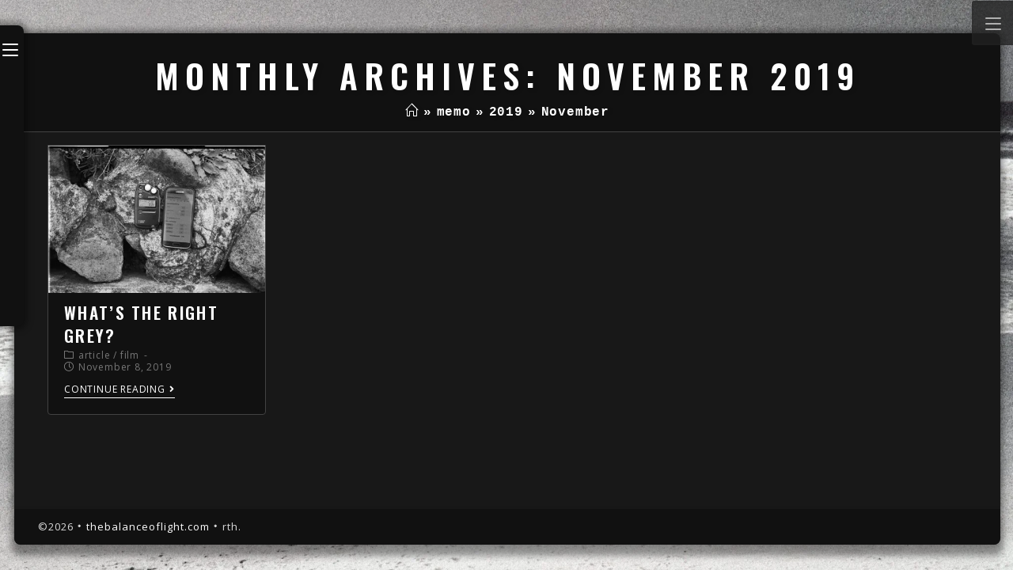

--- FILE ---
content_type: text/html; charset=UTF-8
request_url: https://thebalanceoflight.com/memo/2019/11/
body_size: 21697
content:

<!DOCTYPE html>
<html class="html" lang="en-US" itemscope itemtype="http://schema.org/Article">
<head>
	<meta charset="UTF-8">
	<link rel="profile" href="http://gmpg.org/xfn/11">

	<title>November 2019 &#8211; rth. | photography</title>
<meta name='robots' content='max-image-preview:large' />
<meta name="viewport" content="width=device-width, initial-scale=1"><link rel='dns-prefetch' href='//stats.wp.com' />
<link rel='dns-prefetch' href='//fonts.googleapis.com' />
<link rel='dns-prefetch' href='//widgets.wp.com' />
<link rel='dns-prefetch' href='//s0.wp.com' />
<link rel='dns-prefetch' href='//0.gravatar.com' />
<link rel='dns-prefetch' href='//1.gravatar.com' />
<link rel='dns-prefetch' href='//2.gravatar.com' />
<link rel='preconnect' href='//c0.wp.com' />
<link rel="alternate" type="application/rss+xml" title="rth. | photography &raquo; Feed" href="https://thebalanceoflight.com/feed/" />
<link rel="alternate" type="application/rss+xml" title="rth. | photography &raquo; Comments Feed" href="https://thebalanceoflight.com/comments/feed/" />

<link rel='stylesheet' id='all-css-fc4bdf138526e8fb0f1675018ca5404b' href='https://thebalanceoflight.com/_jb_static/??4e8b3bcfad' type='text/css' media='all' />
<style id='wp-emoji-styles-inline-css'>

	img.wp-smiley, img.emoji {
		display: inline !important;
		border: none !important;
		box-shadow: none !important;
		height: 1em !important;
		width: 1em !important;
		margin: 0 0.07em !important;
		vertical-align: -0.1em !important;
		background: none !important;
		padding: 0 !important;
	}
</style>
<style id='wp-block-library-theme-inline-css'>
.wp-block-audio :where(figcaption){color:#555;font-size:13px;text-align:center}.is-dark-theme .wp-block-audio :where(figcaption){color:#ffffffa6}.wp-block-audio{margin:0 0 1em}.wp-block-code{border:1px solid #ccc;border-radius:4px;font-family:Menlo,Consolas,monaco,monospace;padding:.8em 1em}.wp-block-embed :where(figcaption){color:#555;font-size:13px;text-align:center}.is-dark-theme .wp-block-embed :where(figcaption){color:#ffffffa6}.wp-block-embed{margin:0 0 1em}.blocks-gallery-caption{color:#555;font-size:13px;text-align:center}.is-dark-theme .blocks-gallery-caption{color:#ffffffa6}:root :where(.wp-block-image figcaption){color:#555;font-size:13px;text-align:center}.is-dark-theme :root :where(.wp-block-image figcaption){color:#ffffffa6}.wp-block-image{margin:0 0 1em}.wp-block-pullquote{border-bottom:4px solid;border-top:4px solid;color:currentColor;margin-bottom:1.75em}.wp-block-pullquote cite,.wp-block-pullquote footer,.wp-block-pullquote__citation{color:currentColor;font-size:.8125em;font-style:normal;text-transform:uppercase}.wp-block-quote{border-left:.25em solid;margin:0 0 1.75em;padding-left:1em}.wp-block-quote cite,.wp-block-quote footer{color:currentColor;font-size:.8125em;font-style:normal;position:relative}.wp-block-quote.has-text-align-right{border-left:none;border-right:.25em solid;padding-left:0;padding-right:1em}.wp-block-quote.has-text-align-center{border:none;padding-left:0}.wp-block-quote.is-large,.wp-block-quote.is-style-large,.wp-block-quote.is-style-plain{border:none}.wp-block-search .wp-block-search__label{font-weight:700}.wp-block-search__button{border:1px solid #ccc;padding:.375em .625em}:where(.wp-block-group.has-background){padding:1.25em 2.375em}.wp-block-separator.has-css-opacity{opacity:.4}.wp-block-separator{border:none;border-bottom:2px solid;margin-left:auto;margin-right:auto}.wp-block-separator.has-alpha-channel-opacity{opacity:1}.wp-block-separator:not(.is-style-wide):not(.is-style-dots){width:100px}.wp-block-separator.has-background:not(.is-style-dots){border-bottom:none;height:1px}.wp-block-separator.has-background:not(.is-style-wide):not(.is-style-dots){height:2px}.wp-block-table{margin:0 0 1em}.wp-block-table td,.wp-block-table th{word-break:normal}.wp-block-table :where(figcaption){color:#555;font-size:13px;text-align:center}.is-dark-theme .wp-block-table :where(figcaption){color:#ffffffa6}.wp-block-video :where(figcaption){color:#555;font-size:13px;text-align:center}.is-dark-theme .wp-block-video :where(figcaption){color:#ffffffa6}.wp-block-video{margin:0 0 1em}:root :where(.wp-block-template-part.has-background){margin-bottom:0;margin-top:0;padding:1.25em 2.375em}
</style>
<style id='activitypub-extra-fields-style-inline-css'>
.activitypub-extra-fields{display:table;list-style:none;margin:0;padding:0;table-layout:fixed}.activitypub-extra-field{display:table-row;margin-bottom:0}.activitypub-extra-field dt{color:inherit;display:table-cell;font-weight:600;margin-bottom:0;padding-bottom:.5em;padding-right:10px;text-overflow:ellipsis;vertical-align:baseline;white-space:nowrap}.activitypub-extra-field dt:after{content:":"}.activitypub-extra-field dd{color:inherit;display:table-cell;margin-bottom:0;margin-left:0;padding-bottom:.5em;vertical-align:baseline;word-break:break-word}.activitypub-extra-field dd p{margin-bottom:.5em;margin-top:0}.activitypub-extra-field dd p:last-child{margin-bottom:0}.activitypub-extra-field dd a{color:inherit;text-decoration:underline}.activitypub-extra-field dd a:hover{text-decoration:none}.is-style-stacked .activitypub-extra-fields{display:block;table-layout:auto}.is-style-stacked .activitypub-extra-field{display:block;margin-bottom:1em}.is-style-stacked .activitypub-extra-field:last-child{margin-bottom:0}.is-style-stacked .activitypub-extra-field dt{display:block;margin-bottom:.25em;padding-bottom:0;padding-right:0;text-overflow:clip;white-space:normal}.is-style-stacked .activitypub-extra-field dt:after{content:none}.is-style-stacked .activitypub-extra-field dd{display:block;padding-bottom:0}.is-style-cards .activitypub-extra-fields{display:block;table-layout:auto}.is-style-cards .activitypub-extra-field{background:var(--wp--preset--color--base,#fff);border:1px solid var(--wp--preset--color--contrast-2,#ddd);border-radius:8px;box-shadow:0 1px 3px rgba(0,0,0,.05);display:block;margin-bottom:1em;padding:1em}.is-style-cards .activitypub-extra-field:last-child{margin-bottom:0}.is-style-cards .activitypub-extra-field dt{color:currentcolor;display:block;font-size:.9em;letter-spacing:.5px;margin-bottom:.5em;padding-bottom:0;padding-right:0;text-transform:uppercase;white-space:normal}.is-style-cards .activitypub-extra-field dt:after{content:none}.is-style-cards .activitypub-extra-field dd{display:block;font-size:1em;padding-bottom:0}.is-style-cards.has-background{background:transparent!important}.activitypub-extra-fields-block-wrapper.has-background .activitypub-extra-fields,.activitypub-extra-fields-block-wrapper.has-border .activitypub-extra-fields,.activitypub-extra-fields-block-wrapper.is-style-stacked.has-background .activitypub-extra-fields,.activitypub-extra-fields-block-wrapper.is-style-stacked.has-border .activitypub-extra-fields,.is-style-cards.has-background .activitypub-extra-fields{padding:1rem}.activitypub-extra-fields-block-wrapper.is-style-cards.has-background .activitypub-extra-fields,.activitypub-extra-fields-block-wrapper.is-style-cards.has-border .activitypub-extra-fields{padding:0}

</style>
<style id='activitypub-reactions-style-inline-css'>
body.modal-open{overflow:hidden}.activitypub-modal__overlay{align-items:center;background-color:rgba(0,0,0,.5);bottom:0;color:initial;display:flex;justify-content:center;left:0;padding:1rem;position:fixed;right:0;top:0;z-index:100000}.activitypub-modal__overlay.compact{align-items:flex-start;background-color:transparent;bottom:auto;justify-content:flex-start;left:auto;padding:0;position:absolute;right:auto;top:auto;z-index:100}.activitypub-modal__overlay[hidden]{display:none}.activitypub-modal__frame{animation:activitypub-modal-appear .2s ease-out;background-color:var(--wp--preset--color--white,#fff);border-radius:8px;box-shadow:0 5px 15px rgba(0,0,0,.3);display:flex;flex-direction:column;max-height:calc(100vh - 2rem);max-width:660px;overflow:hidden;width:100%}.compact .activitypub-modal__frame{box-shadow:0 2px 8px rgba(0,0,0,.1);max-height:300px;max-width:-moz-min-content;max-width:min-content;min-width:250px;width:auto}.activitypub-modal__header{align-items:center;border-bottom:1px solid var(--wp--preset--color--light-gray,#f0f0f0);display:flex;flex-shrink:0;justify-content:space-between;padding:2rem 2rem 1.5rem}.compact .activitypub-modal__header{display:none}.activitypub-modal__header .activitypub-modal__close{align-items:center;border:none;cursor:pointer;display:flex;justify-content:center;padding:.5rem;width:auto}.activitypub-modal__header .activitypub-modal__close:active{border:none;padding:.5rem}.activitypub-modal__title{font-size:130%;font-weight:600;line-height:1.4;margin:0!important}.activitypub-modal__content{overflow-y:auto}@keyframes activitypub-modal-appear{0%{opacity:0;transform:translateY(20px)}to{opacity:1;transform:translateY(0)}}.wp-block-activitypub-reactions{margin-bottom:2rem;margin-top:2rem;position:relative}.wp-block-activitypub-reactions.has-background,.wp-block-activitypub-reactions.has-border{box-sizing:border-box;padding:2rem}.wp-block-activitypub-reactions .activitypub-reactions{display:flex;flex-direction:column;flex-wrap:wrap}.wp-block-activitypub-reactions .reaction-group{align-items:center;display:flex;gap:.75rem;justify-content:flex-start;margin:.5em 0;position:relative;width:100%}@media(max-width:782px){.wp-block-activitypub-reactions .reaction-group:has(.reaction-avatars:not(:empty)){justify-content:space-between}}.wp-block-activitypub-reactions .reaction-group .reaction-avatars{align-items:center;display:flex;flex-direction:row;list-style:none;margin:0!important;padding:0}.wp-block-activitypub-reactions .reaction-group .reaction-avatars li{margin:0 -10px 0 0;padding:0;transition:transform .2s ease}.wp-block-activitypub-reactions .reaction-group .reaction-avatars li:not([hidden]):not(:has(~li:not([hidden]))){margin-right:0}.wp-block-activitypub-reactions .reaction-group .reaction-avatars li:hover{transform:translateY(-2px);z-index:2}.wp-block-activitypub-reactions .reaction-group .reaction-avatars li a{border-radius:50%;box-shadow:none;display:block;line-height:1;text-decoration:none}.wp-block-activitypub-reactions .reaction-group .reaction-avatar{max-height:32px;max-width:32px;overflow:hidden;-moz-force-broken-image-icon:1;border:.5px solid var(--wp--preset--color--contrast,hsla(0,0%,100%,.8));border-radius:50%;box-shadow:0 0 0 .5px hsla(0,0%,100%,.8),0 1px 3px rgba(0,0,0,.2);transition:transform .6s cubic-bezier(.34,1.56,.64,1);will-change:transform}.wp-block-activitypub-reactions .reaction-group .reaction-avatar:focus-visible,.wp-block-activitypub-reactions .reaction-group .reaction-avatar:hover{position:relative;transform:translateY(-5px);z-index:1}.wp-block-activitypub-reactions .reaction-group .reaction-label{align-items:center;background:none;border:none;border-radius:4px;color:currentcolor;display:flex;flex:0 0 auto;font-size:var(--wp--preset--font-size--small,.875rem);gap:.25rem;padding:.25rem .5rem;text-decoration:none;transition:background-color .2s ease;white-space:nowrap}.wp-block-activitypub-reactions .reaction-group .reaction-label:hover{background-color:rgba(0,0,0,.05);color:currentcolor}.wp-block-activitypub-reactions .reaction-group .reaction-label:focus:not(:disabled){box-shadow:none;outline:1px solid currentcolor;outline-offset:2px}.reactions-list{list-style:none;margin:0!important;padding:.5rem}.components-popover__content>.reactions-list{padding:0}.reactions-list .reaction-item{margin:0 0 .5rem}.reactions-list .reaction-item:last-child{margin-bottom:0}.reactions-list .reaction-item a{align-items:center;border-radius:4px;box-shadow:none;color:inherit;display:flex;gap:.75rem;padding:.5rem;text-decoration:none;transition:background-color .2s ease}.reactions-list .reaction-item a:hover{background-color:rgba(0,0,0,.03)}.reactions-list .reaction-item img{border:1px solid var(--wp--preset--color--light-gray,#f0f0f0);border-radius:50%;box-shadow:none;height:36px;width:36px}.reactions-list .reaction-item .reaction-name{font-size:var(--wp--preset--font-size--small,.875rem)}.activitypub-popover .components-popover__content{box-shadow:0 2px 8px rgba(0,0,0,.1);max-height:300px;max-width:-moz-min-content;max-width:min-content;min-width:250px;padding:.5rem;width:auto}.wp-block-activitypub-reactions.is-style-compact .wp-block-heading{margin-bottom:.5em}.wp-block-activitypub-reactions.is-style-compact .activitypub-reactions{display:inline-flex;flex-direction:row;flex-wrap:wrap;gap:.5em}.wp-block-activitypub-reactions.is-style-compact .reaction-group{display:inline-flex;margin:0;width:auto}

</style>
<style id='activitypub-reply-style-inline-css'>
.activitypub-embed-container{min-height:100px;pointer-events:none;position:relative;-webkit-user-select:none;-moz-user-select:none;user-select:none}.activitypub-embed-loading{align-items:center;display:flex;justify-content:center}.activitypub-embed-container .wp-block-embed{pointer-events:none!important}.activitypub-embed-preview,.activitypub-embed-preview iframe{pointer-events:none}.activitypub-reply-display{margin:1em 0}.activitypub-reply-display p{margin:0}.activitypub-reply-display a{color:#2271b1;text-decoration:none}.activitypub-reply-display a:hover{color:#135e96;text-decoration:underline}.activitypub-embed{background:#fff;border:1px solid #e6e6e6;border-radius:12px;font-family:-apple-system,BlinkMacSystemFont,Segoe UI,Roboto,Helvetica,Arial,sans-serif;max-width:100%;padding:0}.activitypub-reply-block .activitypub-embed{margin:1em 0}.activitypub-embed-header{align-items:center;display:flex;gap:10px;padding:15px}.activitypub-embed-header img{border-radius:50%;height:48px;width:48px}.activitypub-embed-header-text{flex-grow:1}.activitypub-embed-header-text h2{color:#000;font-size:15px;font-weight:600;margin:0;padding:0}.activitypub-embed-header-text .ap-account{color:#687684;font-size:14px;text-decoration:none}.activitypub-embed-content{padding:0 15px 15px}.activitypub-embed-content .ap-title{color:#000;font-size:23px;font-weight:600;margin:0 0 10px;padding:0}.activitypub-embed-content .ap-subtitle{color:#000;font-size:15px;margin:0 0 15px}.activitypub-embed-content .ap-preview{border:1px solid #e6e6e6;border-radius:8px;box-sizing:border-box;display:grid;gap:2px;grid-template-columns:1fr 1fr;grid-template-rows:1fr 1fr;margin:1em 0 0;min-height:64px;overflow:hidden;position:relative;width:100%}.activitypub-embed-content .ap-preview img{border:0;box-sizing:border-box;display:block;height:100%;-o-object-fit:cover;object-fit:cover;overflow:hidden;position:relative;width:100%}.activitypub-embed-content .ap-preview audio,.activitypub-embed-content .ap-preview video{display:block;grid-column:1/span 2;max-width:100%}.activitypub-embed-content .ap-preview audio{width:100%}.activitypub-embed-content .ap-preview.layout-1{grid-template-columns:1fr;grid-template-rows:1fr}.activitypub-embed-content .ap-preview.layout-2{aspect-ratio:auto;grid-template-rows:1fr;height:auto}.activitypub-embed-content .ap-preview.layout-3>img:first-child{grid-row:span 2}.activitypub-embed-content .ap-preview-text{padding:15px}.activitypub-embed-meta{border-top:1px solid #e6e6e6;color:#687684;display:flex;font-size:13px;gap:15px;padding:15px}.activitypub-embed-meta .ap-stat{align-items:center;display:flex;gap:5px}@media only screen and (max-width:399px){.activitypub-embed-meta span.ap-stat{display:none!important}}.activitypub-embed-meta a.ap-stat{color:inherit;text-decoration:none}.activitypub-embed-meta strong{color:#000;font-weight:600}.activitypub-embed-meta .ap-stat-label{color:#687684}.wp-block-activitypub-reply .components-spinner{height:12px;margin-bottom:0;margin-top:0;width:12px}

</style>
<style id='jetpack-sharing-buttons-style-inline-css'>
.jetpack-sharing-buttons__services-list{display:flex;flex-direction:row;flex-wrap:wrap;gap:0;list-style-type:none;margin:5px;padding:0}.jetpack-sharing-buttons__services-list.has-small-icon-size{font-size:12px}.jetpack-sharing-buttons__services-list.has-normal-icon-size{font-size:16px}.jetpack-sharing-buttons__services-list.has-large-icon-size{font-size:24px}.jetpack-sharing-buttons__services-list.has-huge-icon-size{font-size:36px}@media print{.jetpack-sharing-buttons__services-list{display:none!important}}.editor-styles-wrapper .wp-block-jetpack-sharing-buttons{gap:0;padding-inline-start:0}ul.jetpack-sharing-buttons__services-list.has-background{padding:1.25em 2.375em}
</style>
<style id='filebird-block-filebird-gallery-style-inline-css'>
ul.filebird-block-filebird-gallery{margin:auto!important;padding:0!important;width:100%}ul.filebird-block-filebird-gallery.layout-grid{display:grid;grid-gap:20px;align-items:stretch;grid-template-columns:repeat(var(--columns),1fr);justify-items:stretch}ul.filebird-block-filebird-gallery.layout-grid li img{border:1px solid #ccc;box-shadow:2px 2px 6px 0 rgba(0,0,0,.3);height:100%;max-width:100%;-o-object-fit:cover;object-fit:cover;width:100%}ul.filebird-block-filebird-gallery.layout-masonry{-moz-column-count:var(--columns);-moz-column-gap:var(--space);column-gap:var(--space);-moz-column-width:var(--min-width);columns:var(--min-width) var(--columns);display:block;overflow:auto}ul.filebird-block-filebird-gallery.layout-masonry li{margin-bottom:var(--space)}ul.filebird-block-filebird-gallery li{list-style:none}ul.filebird-block-filebird-gallery li figure{height:100%;margin:0;padding:0;position:relative;width:100%}ul.filebird-block-filebird-gallery li figure figcaption{background:linear-gradient(0deg,rgba(0,0,0,.7),rgba(0,0,0,.3) 70%,transparent);bottom:0;box-sizing:border-box;color:#fff;font-size:.8em;margin:0;max-height:100%;overflow:auto;padding:3em .77em .7em;position:absolute;text-align:center;width:100%;z-index:2}ul.filebird-block-filebird-gallery li figure figcaption a{color:inherit}.fb-block-hover-animation-zoomIn figure{overflow:hidden}.fb-block-hover-animation-zoomIn figure img{transform:scale(1);transition:.3s ease-in-out}.fb-block-hover-animation-zoomIn figure:hover img{transform:scale(1.3)}.fb-block-hover-animation-shine figure{overflow:hidden;position:relative}.fb-block-hover-animation-shine figure:before{background:linear-gradient(90deg,hsla(0,0%,100%,0) 0,hsla(0,0%,100%,.3));content:"";display:block;height:100%;left:-75%;position:absolute;top:0;transform:skewX(-25deg);width:50%;z-index:2}.fb-block-hover-animation-shine figure:hover:before{animation:shine .75s}@keyframes shine{to{left:125%}}.fb-block-hover-animation-opacity figure{overflow:hidden}.fb-block-hover-animation-opacity figure img{opacity:1;transition:.3s ease-in-out}.fb-block-hover-animation-opacity figure:hover img{opacity:.5}.fb-block-hover-animation-grayscale figure img{filter:grayscale(100%);transition:.3s ease-in-out}.fb-block-hover-animation-grayscale figure:hover img{filter:grayscale(0)}

</style>
<link rel='stylesheet' id='dashicons-css' href='https://thebalanceoflight.com/wp-includes/css/dashicons.min.css?ver=6.6.4' media='all' />
<style id='classic-theme-styles-inline-css'>
/*! This file is auto-generated */
.wp-block-button__link{color:#fff;background-color:#32373c;border-radius:9999px;box-shadow:none;text-decoration:none;padding:calc(.667em + 2px) calc(1.333em + 2px);font-size:1.125em}.wp-block-file__button{background:#32373c;color:#fff;text-decoration:none}
</style>
<style id='global-styles-inline-css'>
:root{--wp--preset--aspect-ratio--square: 1;--wp--preset--aspect-ratio--4-3: 4/3;--wp--preset--aspect-ratio--3-4: 3/4;--wp--preset--aspect-ratio--3-2: 3/2;--wp--preset--aspect-ratio--2-3: 2/3;--wp--preset--aspect-ratio--16-9: 16/9;--wp--preset--aspect-ratio--9-16: 9/16;--wp--preset--color--black: #000000;--wp--preset--color--cyan-bluish-gray: #abb8c3;--wp--preset--color--white: #ffffff;--wp--preset--color--pale-pink: #f78da7;--wp--preset--color--vivid-red: #cf2e2e;--wp--preset--color--luminous-vivid-orange: #ff6900;--wp--preset--color--luminous-vivid-amber: #fcb900;--wp--preset--color--light-green-cyan: #7bdcb5;--wp--preset--color--vivid-green-cyan: #00d084;--wp--preset--color--pale-cyan-blue: #8ed1fc;--wp--preset--color--vivid-cyan-blue: #0693e3;--wp--preset--color--vivid-purple: #9b51e0;--wp--preset--gradient--vivid-cyan-blue-to-vivid-purple: linear-gradient(135deg,rgba(6,147,227,1) 0%,rgb(155,81,224) 100%);--wp--preset--gradient--light-green-cyan-to-vivid-green-cyan: linear-gradient(135deg,rgb(122,220,180) 0%,rgb(0,208,130) 100%);--wp--preset--gradient--luminous-vivid-amber-to-luminous-vivid-orange: linear-gradient(135deg,rgba(252,185,0,1) 0%,rgba(255,105,0,1) 100%);--wp--preset--gradient--luminous-vivid-orange-to-vivid-red: linear-gradient(135deg,rgba(255,105,0,1) 0%,rgb(207,46,46) 100%);--wp--preset--gradient--very-light-gray-to-cyan-bluish-gray: linear-gradient(135deg,rgb(238,238,238) 0%,rgb(169,184,195) 100%);--wp--preset--gradient--cool-to-warm-spectrum: linear-gradient(135deg,rgb(74,234,220) 0%,rgb(151,120,209) 20%,rgb(207,42,186) 40%,rgb(238,44,130) 60%,rgb(251,105,98) 80%,rgb(254,248,76) 100%);--wp--preset--gradient--blush-light-purple: linear-gradient(135deg,rgb(255,206,236) 0%,rgb(152,150,240) 100%);--wp--preset--gradient--blush-bordeaux: linear-gradient(135deg,rgb(254,205,165) 0%,rgb(254,45,45) 50%,rgb(107,0,62) 100%);--wp--preset--gradient--luminous-dusk: linear-gradient(135deg,rgb(255,203,112) 0%,rgb(199,81,192) 50%,rgb(65,88,208) 100%);--wp--preset--gradient--pale-ocean: linear-gradient(135deg,rgb(255,245,203) 0%,rgb(182,227,212) 50%,rgb(51,167,181) 100%);--wp--preset--gradient--electric-grass: linear-gradient(135deg,rgb(202,248,128) 0%,rgb(113,206,126) 100%);--wp--preset--gradient--midnight: linear-gradient(135deg,rgb(2,3,129) 0%,rgb(40,116,252) 100%);--wp--preset--font-size--small: 13px;--wp--preset--font-size--medium: 20px;--wp--preset--font-size--large: 36px;--wp--preset--font-size--x-large: 42px;--wp--preset--spacing--20: 0.44rem;--wp--preset--spacing--30: 0.67rem;--wp--preset--spacing--40: 1rem;--wp--preset--spacing--50: 1.5rem;--wp--preset--spacing--60: 2.25rem;--wp--preset--spacing--70: 3.38rem;--wp--preset--spacing--80: 5.06rem;--wp--preset--shadow--natural: 6px 6px 9px rgba(0, 0, 0, 0.2);--wp--preset--shadow--deep: 12px 12px 50px rgba(0, 0, 0, 0.4);--wp--preset--shadow--sharp: 6px 6px 0px rgba(0, 0, 0, 0.2);--wp--preset--shadow--outlined: 6px 6px 0px -3px rgba(255, 255, 255, 1), 6px 6px rgba(0, 0, 0, 1);--wp--preset--shadow--crisp: 6px 6px 0px rgba(0, 0, 0, 1);}:where(.is-layout-flex){gap: 0.5em;}:where(.is-layout-grid){gap: 0.5em;}body .is-layout-flex{display: flex;}.is-layout-flex{flex-wrap: wrap;align-items: center;}.is-layout-flex > :is(*, div){margin: 0;}body .is-layout-grid{display: grid;}.is-layout-grid > :is(*, div){margin: 0;}:where(.wp-block-columns.is-layout-flex){gap: 2em;}:where(.wp-block-columns.is-layout-grid){gap: 2em;}:where(.wp-block-post-template.is-layout-flex){gap: 1.25em;}:where(.wp-block-post-template.is-layout-grid){gap: 1.25em;}.has-black-color{color: var(--wp--preset--color--black) !important;}.has-cyan-bluish-gray-color{color: var(--wp--preset--color--cyan-bluish-gray) !important;}.has-white-color{color: var(--wp--preset--color--white) !important;}.has-pale-pink-color{color: var(--wp--preset--color--pale-pink) !important;}.has-vivid-red-color{color: var(--wp--preset--color--vivid-red) !important;}.has-luminous-vivid-orange-color{color: var(--wp--preset--color--luminous-vivid-orange) !important;}.has-luminous-vivid-amber-color{color: var(--wp--preset--color--luminous-vivid-amber) !important;}.has-light-green-cyan-color{color: var(--wp--preset--color--light-green-cyan) !important;}.has-vivid-green-cyan-color{color: var(--wp--preset--color--vivid-green-cyan) !important;}.has-pale-cyan-blue-color{color: var(--wp--preset--color--pale-cyan-blue) !important;}.has-vivid-cyan-blue-color{color: var(--wp--preset--color--vivid-cyan-blue) !important;}.has-vivid-purple-color{color: var(--wp--preset--color--vivid-purple) !important;}.has-black-background-color{background-color: var(--wp--preset--color--black) !important;}.has-cyan-bluish-gray-background-color{background-color: var(--wp--preset--color--cyan-bluish-gray) !important;}.has-white-background-color{background-color: var(--wp--preset--color--white) !important;}.has-pale-pink-background-color{background-color: var(--wp--preset--color--pale-pink) !important;}.has-vivid-red-background-color{background-color: var(--wp--preset--color--vivid-red) !important;}.has-luminous-vivid-orange-background-color{background-color: var(--wp--preset--color--luminous-vivid-orange) !important;}.has-luminous-vivid-amber-background-color{background-color: var(--wp--preset--color--luminous-vivid-amber) !important;}.has-light-green-cyan-background-color{background-color: var(--wp--preset--color--light-green-cyan) !important;}.has-vivid-green-cyan-background-color{background-color: var(--wp--preset--color--vivid-green-cyan) !important;}.has-pale-cyan-blue-background-color{background-color: var(--wp--preset--color--pale-cyan-blue) !important;}.has-vivid-cyan-blue-background-color{background-color: var(--wp--preset--color--vivid-cyan-blue) !important;}.has-vivid-purple-background-color{background-color: var(--wp--preset--color--vivid-purple) !important;}.has-black-border-color{border-color: var(--wp--preset--color--black) !important;}.has-cyan-bluish-gray-border-color{border-color: var(--wp--preset--color--cyan-bluish-gray) !important;}.has-white-border-color{border-color: var(--wp--preset--color--white) !important;}.has-pale-pink-border-color{border-color: var(--wp--preset--color--pale-pink) !important;}.has-vivid-red-border-color{border-color: var(--wp--preset--color--vivid-red) !important;}.has-luminous-vivid-orange-border-color{border-color: var(--wp--preset--color--luminous-vivid-orange) !important;}.has-luminous-vivid-amber-border-color{border-color: var(--wp--preset--color--luminous-vivid-amber) !important;}.has-light-green-cyan-border-color{border-color: var(--wp--preset--color--light-green-cyan) !important;}.has-vivid-green-cyan-border-color{border-color: var(--wp--preset--color--vivid-green-cyan) !important;}.has-pale-cyan-blue-border-color{border-color: var(--wp--preset--color--pale-cyan-blue) !important;}.has-vivid-cyan-blue-border-color{border-color: var(--wp--preset--color--vivid-cyan-blue) !important;}.has-vivid-purple-border-color{border-color: var(--wp--preset--color--vivid-purple) !important;}.has-vivid-cyan-blue-to-vivid-purple-gradient-background{background: var(--wp--preset--gradient--vivid-cyan-blue-to-vivid-purple) !important;}.has-light-green-cyan-to-vivid-green-cyan-gradient-background{background: var(--wp--preset--gradient--light-green-cyan-to-vivid-green-cyan) !important;}.has-luminous-vivid-amber-to-luminous-vivid-orange-gradient-background{background: var(--wp--preset--gradient--luminous-vivid-amber-to-luminous-vivid-orange) !important;}.has-luminous-vivid-orange-to-vivid-red-gradient-background{background: var(--wp--preset--gradient--luminous-vivid-orange-to-vivid-red) !important;}.has-very-light-gray-to-cyan-bluish-gray-gradient-background{background: var(--wp--preset--gradient--very-light-gray-to-cyan-bluish-gray) !important;}.has-cool-to-warm-spectrum-gradient-background{background: var(--wp--preset--gradient--cool-to-warm-spectrum) !important;}.has-blush-light-purple-gradient-background{background: var(--wp--preset--gradient--blush-light-purple) !important;}.has-blush-bordeaux-gradient-background{background: var(--wp--preset--gradient--blush-bordeaux) !important;}.has-luminous-dusk-gradient-background{background: var(--wp--preset--gradient--luminous-dusk) !important;}.has-pale-ocean-gradient-background{background: var(--wp--preset--gradient--pale-ocean) !important;}.has-electric-grass-gradient-background{background: var(--wp--preset--gradient--electric-grass) !important;}.has-midnight-gradient-background{background: var(--wp--preset--gradient--midnight) !important;}.has-small-font-size{font-size: var(--wp--preset--font-size--small) !important;}.has-medium-font-size{font-size: var(--wp--preset--font-size--medium) !important;}.has-large-font-size{font-size: var(--wp--preset--font-size--large) !important;}.has-x-large-font-size{font-size: var(--wp--preset--font-size--x-large) !important;}
:where(.wp-block-post-template.is-layout-flex){gap: 1.25em;}:where(.wp-block-post-template.is-layout-grid){gap: 1.25em;}
:where(.wp-block-columns.is-layout-flex){gap: 2em;}:where(.wp-block-columns.is-layout-grid){gap: 2em;}
:root :where(.wp-block-pullquote){font-size: 1.5em;line-height: 1.6;}
</style>
<link rel='stylesheet' id='reactr-google-font-open-sans-css' href='//fonts.googleapis.com/css?family=Open+Sans%3A100%2C200%2C300%2C400%2C500%2C600%2C700%2C800%2C900%2C100i%2C200i%2C300i%2C400i%2C500i%2C600i%2C700i%2C800i%2C900i&#038;subset=latin&#038;ver=6.6.4' media='all' />
<link rel='stylesheet' id='reactr-google-font-oswald-css' href='//fonts.googleapis.com/css?family=Oswald%3A100%2C200%2C300%2C400%2C500%2C600%2C700%2C800%2C900%2C100i%2C200i%2C300i%2C400i%2C500i%2C600i%2C700i%2C800i%2C900i&#038;subset=latin&#038;ver=6.6.4' media='all' />
<style id='kadence-blocks-global-variables-inline-css'>
:root {--global-kb-font-size-sm:clamp(0.8rem, 0.73rem + 0.217vw, 0.9rem);--global-kb-font-size-md:clamp(1.1rem, 0.995rem + 0.326vw, 1.25rem);--global-kb-font-size-lg:clamp(1.75rem, 1.576rem + 0.543vw, 2rem);--global-kb-font-size-xl:clamp(2.25rem, 1.728rem + 1.63vw, 3rem);--global-kb-font-size-xxl:clamp(2.5rem, 1.456rem + 3.26vw, 4rem);--global-kb-font-size-xxxl:clamp(2.75rem, 0.489rem + 7.065vw, 6rem);}:root {--global-palette1: #3182CE;--global-palette2: #2B6CB0;--global-palette3: #1A202C;--global-palette4: #2D3748;--global-palette5: #4A5568;--global-palette6: #718096;--global-palette7: #EDF2F7;--global-palette8: #F7FAFC;--global-palette9: #ffffff;}
</style>
<link rel='preload' as='font'  id='wpzoom-social-icons-font-academicons-woff2-css' href='https://thebalanceoflight.com/wp-content/plugins/social-icons-widget-by-wpzoom/assets/font/academicons.woff2?v=1.9.2' type='font/woff2' crossorigin />
<link rel='preload' as='font'  id='wpzoom-social-icons-font-fontawesome-3-woff2-css' href='https://thebalanceoflight.com/wp-content/plugins/social-icons-widget-by-wpzoom/assets/font/fontawesome-webfont.woff2?v=4.7.0' type='font/woff2' crossorigin />
<link rel='preload' as='font'  id='wpzoom-social-icons-font-fontawesome-5-brands-woff2-css' href='https://thebalanceoflight.com/wp-content/plugins/social-icons-widget-by-wpzoom/assets/font/fa-brands-400.woff2' type='font/woff2' crossorigin />
<link rel='preload' as='font'  id='wpzoom-social-icons-font-fontawesome-5-regular-woff2-css' href='https://thebalanceoflight.com/wp-content/plugins/social-icons-widget-by-wpzoom/assets/font/fa-regular-400.woff2' type='font/woff2' crossorigin />
<link rel='preload' as='font'  id='wpzoom-social-icons-font-fontawesome-5-solid-woff2-css' href='https://thebalanceoflight.com/wp-content/plugins/social-icons-widget-by-wpzoom/assets/font/fa-solid-900.woff2' type='font/woff2' crossorigin />
<link rel='preload' as='font'  id='wpzoom-social-icons-font-genericons-woff-css' href='https://thebalanceoflight.com/wp-content/plugins/social-icons-widget-by-wpzoom/assets/font/Genericons.woff' type='font/woff' crossorigin />
<link rel='preload' as='font'  id='wpzoom-social-icons-font-socicon-woff2-css' href='https://thebalanceoflight.com/wp-content/plugins/social-icons-widget-by-wpzoom/assets/font/socicon.woff2?v=4.5.4' type='font/woff2' crossorigin />
<script data-jetpack-boost="ignore" type="text/javascript" src="https://thebalanceoflight.com/wp-includes/js/jquery/jquery.min.js?ver=3.7.1" id="jquery-core-js"></script>





<link rel="https://api.w.org/" href="https://thebalanceoflight.com/wp-json/" /><link rel="EditURI" type="application/rsd+xml" title="RSD" href="https://thebalanceoflight.com/xmlrpc.php?rsd" />
<meta name="generator" content="WordPress 6.6.4" />
	<style>img#wpstats{display:none}</style>
		<link id='MediaRSS' rel='alternate' type='application/rss+xml' title='NextGEN Gallery RSS Feed' href='https://thebalanceoflight.com/wp-content/plugins/nextgen-gallery/src/Legacy/xml/media-rss.php' />
<style>
    .sp-dsgvo-blocked-embedding-placeholder
    {
        color: #313334;
                    background: linear-gradient(90deg, #e3ffe7 0%, #d9e7ff 100%);            }

    a.sp-dsgvo-blocked-embedding-button-enable,
    a.sp-dsgvo-blocked-embedding-button-enable:hover,
    a.sp-dsgvo-blocked-embedding-button-enable:active {
        color: #313334;
        border-color: #313334;
        border-width: 2px;
    }

            .wp-embed-aspect-16-9 .sp-dsgvo-blocked-embedding-placeholder,
        .vc_video-aspect-ratio-169 .sp-dsgvo-blocked-embedding-placeholder,
        .elementor-aspect-ratio-169 .sp-dsgvo-blocked-embedding-placeholder{
            margin-top: -56.25%; /*16:9*/
        }

        .wp-embed-aspect-4-3 .sp-dsgvo-blocked-embedding-placeholder,
        .vc_video-aspect-ratio-43 .sp-dsgvo-blocked-embedding-placeholder,
        .elementor-aspect-ratio-43 .sp-dsgvo-blocked-embedding-placeholder{
            margin-top: -75%;
        }

        .wp-embed-aspect-3-2 .sp-dsgvo-blocked-embedding-placeholder,
        .vc_video-aspect-ratio-32 .sp-dsgvo-blocked-embedding-placeholder,
        .elementor-aspect-ratio-32 .sp-dsgvo-blocked-embedding-placeholder{
            margin-top: -66.66%;
        }
    </style>
            <style>
                /* latin */
                @font-face {
                    font-family: 'Roboto';
                    font-style: italic;
                    font-weight: 300;
                    src: local('Roboto Light Italic'),
                    local('Roboto-LightItalic'),
                    url(https://thebalanceoflight.com/wp-content/plugins/shapepress-dsgvo/public/css/fonts/roboto/Roboto-LightItalic-webfont.woff) format('woff');
                    font-display: swap;

                }

                /* latin */
                @font-face {
                    font-family: 'Roboto';
                    font-style: italic;
                    font-weight: 400;
                    src: local('Roboto Italic'),
                    local('Roboto-Italic'),
                    url(https://thebalanceoflight.com/wp-content/plugins/shapepress-dsgvo/public/css/fonts/roboto/Roboto-Italic-webfont.woff) format('woff');
                    font-display: swap;
                }

                /* latin */
                @font-face {
                    font-family: 'Roboto';
                    font-style: italic;
                    font-weight: 700;
                    src: local('Roboto Bold Italic'),
                    local('Roboto-BoldItalic'),
                    url(https://thebalanceoflight.com/wp-content/plugins/shapepress-dsgvo/public/css/fonts/roboto/Roboto-BoldItalic-webfont.woff) format('woff');
                    font-display: swap;
                }

                /* latin */
                @font-face {
                    font-family: 'Roboto';
                    font-style: italic;
                    font-weight: 900;
                    src: local('Roboto Black Italic'),
                    local('Roboto-BlackItalic'),
                    url(https://thebalanceoflight.com/wp-content/plugins/shapepress-dsgvo/public/css/fonts/roboto/Roboto-BlackItalic-webfont.woff) format('woff');
                    font-display: swap;
                }

                /* latin */
                @font-face {
                    font-family: 'Roboto';
                    font-style: normal;
                    font-weight: 300;
                    src: local('Roboto Light'),
                    local('Roboto-Light'),
                    url(https://thebalanceoflight.com/wp-content/plugins/shapepress-dsgvo/public/css/fonts/roboto/Roboto-Light-webfont.woff) format('woff');
                    font-display: swap;
                }

                /* latin */
                @font-face {
                    font-family: 'Roboto';
                    font-style: normal;
                    font-weight: 400;
                    src: local('Roboto Regular'),
                    local('Roboto-Regular'),
                    url(https://thebalanceoflight.com/wp-content/plugins/shapepress-dsgvo/public/css/fonts/roboto/Roboto-Regular-webfont.woff) format('woff');
                    font-display: swap;
                }

                /* latin */
                @font-face {
                    font-family: 'Roboto';
                    font-style: normal;
                    font-weight: 700;
                    src: local('Roboto Bold'),
                    local('Roboto-Bold'),
                    url(https://thebalanceoflight.com/wp-content/plugins/shapepress-dsgvo/public/css/fonts/roboto/Roboto-Bold-webfont.woff) format('woff');
                    font-display: swap;
                }

                /* latin */
                @font-face {
                    font-family: 'Roboto';
                    font-style: normal;
                    font-weight: 900;
                    src: local('Roboto Black'),
                    local('Roboto-Black'),
                    url(https://thebalanceoflight.com/wp-content/plugins/shapepress-dsgvo/public/css/fonts/roboto/Roboto-Black-webfont.woff) format('woff');
                    font-display: swap;
                }
            </style>
            <meta name="description" content="1 post published by rth. during November 2019" />
<link rel="icon" href="https://thebalanceoflight.com/wp-content/uploads/2019/07/cropped-rth_circle_border.svg_600x600-32x32.png" sizes="32x32" />
<link rel="icon" href="https://thebalanceoflight.com/wp-content/uploads/2019/07/cropped-rth_circle_border.svg_600x600-192x192.png" sizes="192x192" />
<link rel="apple-touch-icon" href="https://thebalanceoflight.com/wp-content/uploads/2019/07/cropped-rth_circle_border.svg_600x600-180x180.png" />
<meta name="msapplication-TileImage" content="https://thebalanceoflight.com/wp-content/uploads/2019/07/cropped-rth_circle_border.svg_600x600-270x270.png" />
		<style type="text/css" id="wp-custom-css">
			/*General*/#site-header{margin-left:35px;margin-top:50px;box-shadow:0 0 8px 4px rgba(0,0,0,.4) !important}#site-header.vertical-header{height:400px !important}#main{box-shadow:0 0 8px 4px rgba(0,0,0,.4)}#footer{box-shadow:0 10px 8px 4px rgba(0,0,0,.4)}.home #main,.home #footer{display:none}.widget-title{border:none !important;padding-left:0 !important}.related-post-title,.related-posts-title{text-transform:uppercase;font-size:14px;letter-spacing:.2px}.single #comments .submit{letter-spacing:.5px}/*Nav*/#site-logo-inner{text-align:center}#site-header.vertical-header #site-navigation-wrap .dropdown-menu>li>a,#site-header.vertical-header #site-navigation-wrap .sub-menu li>a{text-align:center}#site-header.vertical-header #site-navigation-wrap .sub-menu{padding-top:4px;padding-bottom:6px}#site-header.vertical-header #site-navigation-wrap .sub-menu li>a{padding-top:6px;padding-bottom:6px;padding-right:40px}#site-header.vertical-header #site-navigation-wrap .dropdown-menu li>a .dropdown-toggle:before{margin-top:-10px;margin-left:-6px}#site-header.vertical-header .reactr-social-menu{text-align:center}.vertical-header-style.single-post #content{padding-left:20px;padding-right:20px}/*Blog*/.single .entry-content{margin-bottom:100px}.blog-entry.thumbnail-entry .blog-entry-bottom{border:none}.blog-entry.thumbnail-entry{margin-bottom:50px;padding-bottom:50px}.content-area{border-right-width:0}/*Mobile*/@media only screen and (max-width:767px){#mobile-dropdown{padding-top:20px;padding-bottom:20px}.page-header{height:300px !important}body{padding:10px}#site-header{margin-left:0;margin-top:0;box-shadow:0 0 8px 4px rgba(0,0,0,.4) !important}#site-header.vertical-header{height:100% !important}#site-header-inner{display:block !important;padding-top:20px !important}#site-logo{width:100% !important}body.default-breakpoint #site-header.vertical-header #site-header-inner .reactr-mobile-menu-icon{width:100%;text-align:center}.mobile-menu .hamburger-inner,.mobile-menu .hamburger-inner::before,.mobile-menu .hamburger-inner::after{background-color:#fff !important}#mobile-dropdown{position:relative}.vertical-header-style.single-post #content{padding-left:0;padding-right:0}#footer-widgets .footer-box{padding-left:0;padding-right:0}}/* ================================== *//***___M_Y___S_E_T_T_I_N_G_S________***/#site-header.vertical-header{/* header menu */margin-top:42px;margin-left:64px;border-radius:8px;height:380px !important}#site-header.vertical-header #site-logo{/* center menu in header */margin-top:23px;margin-bottom:52px}body,h1,h2,h3,h4,h5,h6{/* text color,is broken in theme settings */color:#dbdbdb}.page-header-title{/* memo page */color:white;margin-bottom:10px}body{/* margin of page */padding-top:42px;padding-bottom:32px}#main,.page-header,.background-image-page-header-overlay{/* complete content border */border-radius:8px 8px 0 0}.page-header-title,.site-breadcrumbs{/* blog post breadcrumbs */text-shadow:3px 2px 4px #11111142}article .entry-content{text-align:justify}.post-password-form{/* password protected pages */width:fit-content;display:table;margin:0 auto}#footer,#footer-bottom{/* footer border */border-radius:0 0 8px 8px}a{/* all links:enable select text */-webkit-user-select:auto !important;-moz-user-select:auto !important;user-select:auto !important}.blog-entry.grid-entry .blog-entry-header{/* memo:block text */margin:10px 0 3px}.blog-entry.grid-entry .blog-entry-readmore{/* memo:block text */margin-top:0}.blog-entry-inner{/* memo:block */background:#111111;border-radius:0 0 4px 4px}.blog-entry-inner .thumbnail-caption{/* memo:block border */display:none}.wp-block-gallery-wo-captions figcaption{/* wp-gallary:custom class */display:none}#outer-wrap div#wrap.clr{/*background-color:rgba(34,34,34,0.0);*/border-radius:8px}#outer-wrap #wrap.clr{/* content page itself */background:#181818;margin-left:13em}#site-logo #site-logo-inner a:hover img{/* do not change site logo on hover */-moz-opacity:1;-webkit-opacity:1;opacity:1}#site-header.vertical-header #site-navigation-wrap .dropdown-menu li >a .dropdown-toggle::before{/* sub menu symbole lvl 1 */content:"⚎"}#mobile-fullscreen ul li .dropdown-toggle::before{/* */content:'⚎'}#site-header.vertical-header #site-navigation-wrap .dropdown-menu li>a .dropdown-toggle:before{/* position sub menu symbole lvl 1 */margin-left:-56px}.single .entry-content{margin-bottom:23px}#comments{padding-top:20px}table{margin-bottom:.4em}/* ____ SCREEN SIZE ADAPTATION _______ */@media only screen and (min-width:1440px) and (max-width:2000px){body{margin-left:-220px;max-width:1600px !important}#site-header.vertical-header{margin-left:12px;width:350px !important}}@media only screen and (min-width:767px) and (max-width:1280px),@media only screen and (-webkit-min-device-pixel-ratio:1) and (min-width:767px) and (max-width:1280px),@media only screen and (-webkit-min-device-pixel-ratio:2) and (min-width:767px) and (max-width:1280px){/* only pixel-ratio ->2 */body.vertical-header-style.default-collapse.left-header #site-header.vertical-header,header#site-header.vertical-header.vh-left-logo.clr.shrink-header{left:-430px}#outer-wrap #wrap.clr{margin-left:-1em}#site-header.vertical-header{margin-top:32px}#site-logo #site-logo-inner a img{max-height:150px}}@media only screen and (min-width:400px) and (max-width:767px){#site-header.vertical-header{margin:0 0 0 0;height:260px !important}main#main.site-main.clr{margin-top:0}.page-header{height:128px !important}#outer-wrap #wrap.clr{margin-left:0}h1.page-header-title.clr{font-size:42px}}/* ____ SCREEN MOBILE _______ */@media only screen and (max-width:399px){#site-header.vertical-header{margin:0 0 0 0;height:160px !important}main#main.site-main.clr{margin-top:4px}.page-header{height:128px !important}#outer-wrap #wrap.clr{margin-left:0}h1.page-header-title.clr{font-size:23px}}/* ================================== *//*** P L U G I N S ***//* ================================== *//***_____I_M_A_G_E_S_____***/.image_container{/* archive page */background-color:#111111 !important}.galleria-container{border:1px solid #c0c0c064;border-radius:4px}.ngg-trigger-buttons{padding-top:10px;font-size:18px !important}.ngg-galleria{border:px solid #c0c0c002;border-radius:0;/*background-color:#c0c0c002;*/background-color:#000000AE;box-shadow:0 8px 16px 0 #0000008f;-moz-border-radius:5px;-webkit-border-radius:5px;border-radius:5px}.ngg-pro-masonry-item,.ngg-pro-mosaic-item{border:1px solid black;border-radius:1px;background-color:black;box-shadow:0 4px 8px 0 #0000003F}/** memo images **/.entry-content figure img{border:1px solid #c0c0c069;border-radius:1px;box-shadow:0 8px 16px 0 #0000003F}.wp-block-image figcaption{margin-top:.1em;margin-bottom:1.6em;color:#9098a2;text-align:center;font-size:13px;/*font-style:italic;*/font-family:monospace}/****************//***_____S_Y_N_T_A_X_____***/div.wp-block-syntaxhighlighter-code{padding-left:2em;padding-right:2em}div.syntaxhighlighter{font-size:.8em !important;padding:8px 0;border:1px solid gray;border-radius:5px;max-height:60vh;overflow:auto !important;box-shadow:0 0 2px 1px #FFFFFFFF}/***_____K_A_D_E_N_C_E___B_L_O_C_K_S____***/.slbOverlay{/* kadence lightbox overlay */z-index:4000}.slbWrapOuter{/* kadence lightbox overlay */z-index:4010}.wp-block-kadence-advancedgallery .kb-gallery-ul{/* kadence advanced gallery */padding-left:0 !important;padding-right:0 !important}/* * tablePress has its own css option page * */		</style>
		<!-- Reactr CSS -->
<style type="text/css">
.page-header{background-color:#111111}/* General CSS */a:hover,a.light:hover,.theme-heading .text::before,#top-bar-content >a:hover,#top-bar-social li.reactr-email a:hover,#site-navigation-wrap .dropdown-menu >li >a:hover,#site-header.medium-header #medium-searchform button:hover,.reactr-mobile-menu-icon a:hover,.blog-entry.post .blog-entry-header .entry-title a:hover,.blog-entry.post .blog-entry-readmore a:hover,.blog-entry.thumbnail-entry .blog-entry-category a,ul.meta li a:hover,.dropcap,.single nav.post-navigation .nav-links .title,body .related-post-title a:hover,body #wp-calendar caption,body .contact-info-widget.default i,body .contact-info-widget.big-icons i,body .custom-links-widget .reactr-custom-links li a:hover,body .custom-links-widget .reactr-custom-links li a:hover:before,body .posts-thumbnails-widget li a:hover,body .social-widget li.reactr-email a:hover,.comment-author .comment-meta .comment-reply-link,#respond #cancel-comment-reply-link:hover,#footer-widgets .footer-box a:hover,#footer-bottom a:hover,#footer-bottom #footer-bottom-menu a:hover,.sidr a:hover,.sidr-class-dropdown-toggle:hover,.sidr-class-menu-item-has-children.active >a,.sidr-class-menu-item-has-children.active >a >.sidr-class-dropdown-toggle,input[type=checkbox]:checked:before{color:#ffffff}input[type="button"],input[type="reset"],input[type="submit"],button[type="submit"],.button,#site-navigation-wrap .dropdown-menu >li.btn >a >span,.thumbnail:hover i,.post-quote-content,.omw-modal .omw-close-modal,body .contact-info-widget.big-icons li:hover i,body div.wpforms-container-full .wpforms-form input[type=submit],body div.wpforms-container-full .wpforms-form button[type=submit],body div.wpforms-container-full .wpforms-form .wpforms-page-button{background-color:#ffffff}.widget-title{border-color:#ffffff}blockquote{border-color:#ffffff}#searchform-dropdown{border-color:#ffffff}.dropdown-menu .sub-menu{border-color:#ffffff}.blog-entry.large-entry .blog-entry-readmore a:hover{border-color:#ffffff}.reactr-newsletter-form-wrap input[type="email"]:focus{border-color:#ffffff}.social-widget li.reactr-email a:hover{border-color:#ffffff}#respond #cancel-comment-reply-link:hover{border-color:#ffffff}body .contact-info-widget.big-icons li:hover i{border-color:#ffffff}#footer-widgets .reactr-newsletter-form-wrap input[type="email"]:focus{border-color:#ffffff}input[type="button"]:hover,input[type="reset"]:hover,input[type="submit"]:hover,button[type="submit"]:hover,input[type="button"]:focus,input[type="reset"]:focus,input[type="submit"]:focus,button[type="submit"]:focus,.button:hover,#site-navigation-wrap .dropdown-menu >li.btn >a:hover >span,.post-quote-author,.omw-modal .omw-close-modal:hover,body div.wpforms-container-full .wpforms-form input[type=submit]:hover,body div.wpforms-container-full .wpforms-form button[type=submit]:hover,body div.wpforms-container-full .wpforms-form .wpforms-page-button:hover{background-color:#cccccc}table th,table td,hr,.content-area,body.content-left-sidebar #content-wrap .content-area,.content-left-sidebar .content-area,#top-bar-wrap,#site-header,#site-header.top-header #search-toggle,.dropdown-menu ul li,.centered-minimal-page-header,.blog-entry.post,.blog-entry.grid-entry .blog-entry-inner,.blog-entry.thumbnail-entry .blog-entry-bottom,.single-post .entry-title,.single .entry-share-wrap .entry-share,.single .entry-share,.single .entry-share ul li a,.single nav.post-navigation,.single nav.post-navigation .nav-links .nav-previous,#author-bio,#author-bio .author-bio-avatar,#author-bio .author-bio-social li a,#related-posts,#comments,.comment-body,#respond #cancel-comment-reply-link,#blog-entries .type-page,.page-numbers a,.page-numbers span:not(.elementor-screen-only),.page-links span,body #wp-calendar caption,body #wp-calendar th,body #wp-calendar tbody,body .contact-info-widget.default i,body .contact-info-widget.big-icons i,body .posts-thumbnails-widget li,body .tagcloud a{border-color:#424242}body,.has-parallax-footer:not(.separate-layout) #main{background-color:#282828}body{background-image:url(https://thebalanceoflight.com/wp-content/uploads/2019/04/27_dt-e1556139492803.jpg)}body{background-position:center center}body{background-attachment:fixed}body{background-repeat:}body{background-size:cover}a{color:#ffffff}a:hover{color:#ff7572}.boxed-layout #wrap,.boxed-layout .parallax-footer,.boxed-layout .reactr-floating-bar{width:1380px}.separate-layout,.has-parallax-footer.separate-layout #main{background-color:#ffffff}.boxed-layout #wrap,.separate-layout .content-area,.separate-layout .widget-area .sidebar-box,body.separate-blog.separate-layout #blog-entries >*,body.separate-blog.separate-layout .reactr-pagination,body.separate-blog.separate-layout .blog-entry.grid-entry .blog-entry-inner,.has-parallax-footer:not(.separate-layout) #main{background-color:#222222}.container{width:960px}@media only screen and (min-width:960px){.content-area,.content-left-sidebar .content-area{width:65%}}@media only screen and (min-width:960px){.widget-area,.content-left-sidebar .widget-area{width:35%}}.theme-button,input[type="submit"],button[type="submit"],button,body div.wpforms-container-full .wpforms-form input[type=submit],body div.wpforms-container-full .wpforms-form button[type=submit],body div.wpforms-container-full .wpforms-form .wpforms-page-button{padding:20px 40px 20px 40px}body .theme-button,body input[type="submit"],body button[type="submit"],body button,body .button,body div.wpforms-container-full .wpforms-form input[type=submit],body div.wpforms-container-full .wpforms-form button[type=submit],body div.wpforms-container-full .wpforms-form .wpforms-page-button{background-color:#1b1b1b}body .theme-button:hover,body input[type="submit"]:hover,body button[type="submit"]:hover,body button:hover,body .button:hover,body div.wpforms-container-full .wpforms-form input[type=submit]:hover,body div.wpforms-container-full .wpforms-form input[type=submit]:active,body div.wpforms-container-full .wpforms-form button[type=submit]:hover,body div.wpforms-container-full .wpforms-form button[type=submit]:active,body div.wpforms-container-full .wpforms-form .wpforms-page-button:hover,body div.wpforms-container-full .wpforms-form .wpforms-page-button:active{background-color:#666666}/* Header CSS */#site-logo #site-logo-inner,.reactr-social-menu .social-menu-inner,#site-header.full_screen-header .menu-bar-inner,.after-header-content .after-header-content-inner{height:60px}#site-navigation-wrap .dropdown-menu >li >a,.reactr-mobile-menu-icon a,.after-header-content-inner >a{line-height:60px}@media only screen and (max-width:959px){body.default-breakpoint #site-logo #site-logo-inner{height:80px}}@media only screen and (max-width:959px){body.default-breakpoint .reactr-mobile-menu-icon a{line-height:80px}}#site-header,.has-transparent-header .is-sticky #site-header,.has-vh-transparent .is-sticky #site-header.vertical-header,#searchform-header-replace{background-color:#111111}#site-header{border-color:rgba(255,117,114,0.64)}#site-header-inner{padding:16px 0 16px 0}#site-header.vertical-header{width:396px}body.vertical-header-style.left-header #outer-wrap{margin-left:396px}body.vertical-header-style.vh-closed.left-header #site-header.vertical-header{left:-px}body.vertical-header-style.vh-closed.left-header #outer-wrap{margin-left:34px}body.vertical-header-style.vh-closed.right-header #site-header.vertical-header{right:-px}body.vertical-header-style.vh-closed.right-header #outer-wrap{margin-right:34px}@media only screen and (max-width:1280px){body.vertical-header-style.left-header #site-header.vertical-header{left:-362px}body.vertical-header-style.left-header #outer-wrap{margin-left:34px}body.vertical-header-style.right-header #site-header.vertical-header{right:-362px}body.vertical-header-style.right-header #outer-wrap{margin-right:34px}}#site-header.vertical-header #site-header-inner{padding:2px 0 4px 0}#site-header.vertical-header #site-header-inner>*:not(#site-navigation-wrap),#site-header.vertical-header #site-navigation-wrap .dropdown-menu >li >a{padding:0 8px 0 8px}#site-header.vertical-header #site-navigation-wrap .dropdown-menu >li >a{padding-top:8px;padding-bottom:8px}#site-header.vertical-header #site-navigation-wrap .dropdown-menu li,#site-header.vertical-header #site-navigation-wrap .dropdown-menu .sub-menu{border-color:rgba(17,17,17,0)}#site-header.vertical-header #site-navigation-wrap .dropdown-menu .sub-menu{background-color:#181818}#site-header.vertical-header .dropdown-menu ul li a.menu-link{color:#cdcdcd}#site-header.vertical-header .dropdown-menu ul li a.menu-link:hover{color:#ffffff}#site-header.vertical-header .dropdown-menu ul li a.menu-link{background-color:#181818}#site-header.vertical-header .dropdown-menu ul li a.menu-link:hover{background-color:#212121}.vertical-toggle .hamburger-inner,.vertical-toggle .hamburger-inner::before,.vertical-toggle .hamburger-inner::after{background-color:#ffffff}#site-logo #site-logo-inner a img,#site-header.center-header #site-navigation-wrap .middle-site-logo a img{max-width:333px}@media (max-width:768px){#site-logo #site-logo-inner a img,#site-header.center-header #site-navigation-wrap .middle-site-logo a img{max-width:423px}}@media (max-width:480px){#site-logo #site-logo-inner a img,#site-header.center-header #site-navigation-wrap .middle-site-logo a img{max-width:192px}}#site-header #site-logo #site-logo-inner a img,#site-header.center-header #site-navigation-wrap .middle-site-logo a img{max-height:333px}#top-bar-social li a{font-size:16px}/* Menu CSS */#site-navigation-wrap .dropdown-menu >li >a,.reactr-mobile-menu-icon a,#searchform-header-replace-close{color:#ffffff}#site-navigation-wrap .dropdown-menu >li >a:hover,.reactr-mobile-menu-icon a:hover,#searchform-header-replace-close:hover{color:#ffffff}#site-navigation-wrap .dropdown-menu >.current-menu-item >a,#site-navigation-wrap .dropdown-menu >.current-menu-ancestor >a,#site-navigation-wrap .dropdown-menu >.current-menu-item >a:hover,#site-navigation-wrap .dropdown-menu >.current-menu-ancestor >a:hover{color:#ffffff}#site-navigation-wrap .dropdown-menu >li >a:hover,#site-navigation-wrap .dropdown-menu >li.sfHover >a{background-color:#181818}.dropdown-menu ul li a.menu-link{color:#555555}.dropdown-menu ul li a.menu-link:hover{color:#000000}.dropdown-menu ul li a.menu-link:hover{background-color:#2f2f2f}.reactr-social-menu ul li a,.reactr-social-menu .colored ul li a,.reactr-social-menu .minimal ul li a,.reactr-social-menu .dark ul li a{font-size:18px}.reactr-social-menu ul li a{margin:0 6px 0 0}#searchform-dropdown input{border-color:#e0e0e0}#sidr,#mobile-dropdown{background-color:#222222}body .sidr a,body .sidr-class-dropdown-toggle,#mobile-dropdown ul li a,#mobile-dropdown ul li a .dropdown-toggle,#mobile-fullscreen ul li a,#mobile-fullscreen .reactr-social-menu.simple-social ul li a{color:#dddddd}#mobile-fullscreen a.close .close-icon-inner,#mobile-fullscreen a.close .close-icon-inner::after{background-color:#dddddd}/* Body CSS */.blog-entry.thumbnail-entry .blog-entry-category a:hover{color:#a5a5a5}#content article >.thumbnail{display:none}.single-post.content-max-width #content{max-width:1200px;margin-left:auto;margin-right:auto}#main #content-wrap,.separate-layout #main #content-wrap{padding-top:16px;padding-right:42px !important;padding-bottom:8px;padding-left:42px !important}@media (max-width:768px){#main #content-wrap,.separate-layout #main #content-wrap{padding-right:20px !important;padding-left:20px !important}}@media (max-width:480px){#main #content-wrap,.separate-layout #main #content-wrap{padding-right:20px !important;padding-left:20px !important}}.page-header,.has-transparent-header .page-header{padding:32px 0 8px 0}.site-breadcrumbs,.background-image-page-header .site-breadcrumbs{color:#ffffff}.site-breadcrumbs ul li .breadcrumb-sep{color:#ffffff}.site-breadcrumbs a,.background-image-page-header .site-breadcrumbs a{color:#ffffff}.site-breadcrumbs a:hover,.background-image-page-header .site-breadcrumbs a:hover{color:#ff7572}.page-numbers a,.page-numbers span:not(.elementor-screen-only),.page-links span{font-size:13px}.page-numbers a,.page-numbers span:not(.elementor-screen-only),.page-links span{background-color:#555555}.page-numbers a:hover,.page-links a:hover span,.page-numbers.current,.page-numbers.current:hover{background-color:#666666}.page-numbers a,.page-numbers span:not(.elementor-screen-only),.page-links span{color:#ffffff}.page-numbers a:hover,.page-links a:hover span,.page-numbers.current,.page-numbers.current:hover{color:#ffffff !important}form input[type="text"],form input[type="password"],form input[type="email"],form input[type="url"],form input[type="date"],form input[type="month"],form input[type="time"],form input[type="datetime"],form input[type="datetime-local"],form input[type="week"],form input[type="number"],form input[type="search"],form input[type="tel"],form input[type="color"],form select,form textarea{padding:12px 14px 10px 14px}body div.wpforms-container-full .wpforms-form input[type=date],body div.wpforms-container-full .wpforms-form input[type=datetime],body div.wpforms-container-full .wpforms-form input[type=datetime-local],body div.wpforms-container-full .wpforms-form input[type=email],body div.wpforms-container-full .wpforms-form input[type=month],body div.wpforms-container-full .wpforms-form input[type=number],body div.wpforms-container-full .wpforms-form input[type=password],body div.wpforms-container-full .wpforms-form input[type=range],body div.wpforms-container-full .wpforms-form input[type=search],body div.wpforms-container-full .wpforms-form input[type=tel],body div.wpforms-container-full .wpforms-form input[type=text],body div.wpforms-container-full .wpforms-form input[type=time],body div.wpforms-container-full .wpforms-form input[type=url],body div.wpforms-container-full .wpforms-form input[type=week],body div.wpforms-container-full .wpforms-form select,body div.wpforms-container-full .wpforms-form textarea{padding:12px 14px 10px 14px;height:auto}form input[type="text"],form input[type="password"],form input[type="email"],form input[type="url"],form input[type="date"],form input[type="month"],form input[type="time"],form input[type="datetime"],form input[type="datetime-local"],form input[type="week"],form input[type="number"],form input[type="search"],form input[type="tel"],form input[type="color"],form select,form textarea,.select2-container .select2-choice{border-color:#555555}body div.wpforms-container-full .wpforms-form input[type=date],body div.wpforms-container-full .wpforms-form input[type=datetime],body div.wpforms-container-full .wpforms-form input[type=datetime-local],body div.wpforms-container-full .wpforms-form input[type=email],body div.wpforms-container-full .wpforms-form input[type=month],body div.wpforms-container-full .wpforms-form input[type=number],body div.wpforms-container-full .wpforms-form input[type=password],body div.wpforms-container-full .wpforms-form input[type=range],body div.wpforms-container-full .wpforms-form input[type=search],body div.wpforms-container-full .wpforms-form input[type=tel],body div.wpforms-container-full .wpforms-form input[type=text],body div.wpforms-container-full .wpforms-form input[type=time],body div.wpforms-container-full .wpforms-form input[type=url],body div.wpforms-container-full .wpforms-form input[type=week],body div.wpforms-container-full .wpforms-form select,body div.wpforms-container-full .wpforms-form textarea{border-color:#555555}form input[type="text"]:focus,form input[type="password"]:focus,form input[type="email"]:focus,form input[type="tel"]:focus,form input[type="url"]:focus,form input[type="search"]:focus,form textarea:focus,.select2-drop-active,.select2-dropdown-open.select2-drop-above .select2-choice,.select2-dropdown-open.select2-drop-above .select2-choices,.select2-drop.select2-drop-above.select2-drop-active,.select2-container-active .select2-choice,.select2-container-active .select2-choices{border-color:#666666}body div.wpforms-container-full .wpforms-form input:focus,body div.wpforms-container-full .wpforms-form textarea:focus,body div.wpforms-container-full .wpforms-form select:focus{border-color:#666666}form input[type="text"],form input[type="password"],form input[type="email"],form input[type="url"],form input[type="date"],form input[type="month"],form input[type="time"],form input[type="datetime"],form input[type="datetime-local"],form input[type="week"],form input[type="number"],form input[type="search"],form input[type="tel"],form input[type="color"],form select,form textarea{background-color:#444444}body div.wpforms-container-full .wpforms-form input[type=date],body div.wpforms-container-full .wpforms-form input[type=datetime],body div.wpforms-container-full .wpforms-form input[type=datetime-local],body div.wpforms-container-full .wpforms-form input[type=email],body div.wpforms-container-full .wpforms-form input[type=month],body div.wpforms-container-full .wpforms-form input[type=number],body div.wpforms-container-full .wpforms-form input[type=password],body div.wpforms-container-full .wpforms-form input[type=range],body div.wpforms-container-full .wpforms-form input[type=search],body div.wpforms-container-full .wpforms-form input[type=tel],body div.wpforms-container-full .wpforms-form input[type=text],body div.wpforms-container-full .wpforms-form input[type=time],body div.wpforms-container-full .wpforms-form input[type=url],body div.wpforms-container-full .wpforms-form input[type=week],body div.wpforms-container-full .wpforms-form select,body div.wpforms-container-full .wpforms-form textarea{background-color:#444444}form input[type="text"],form input[type="password"],form input[type="email"],form input[type="url"],form input[type="date"],form input[type="month"],form input[type="time"],form input[type="datetime"],form input[type="datetime-local"],form input[type="week"],form input[type="number"],form input[type="search"],form input[type="tel"],form input[type="color"],form select,form textarea{color:#cccccc}body div.wpforms-container-full .wpforms-form input[type=date],body div.wpforms-container-full .wpforms-form input[type=datetime],body div.wpforms-container-full .wpforms-form input[type=datetime-local],body div.wpforms-container-full .wpforms-form input[type=email],body div.wpforms-container-full .wpforms-form input[type=month],body div.wpforms-container-full .wpforms-form input[type=number],body div.wpforms-container-full .wpforms-form input[type=password],body div.wpforms-container-full .wpforms-form input[type=range],body div.wpforms-container-full .wpforms-form input[type=search],body div.wpforms-container-full .wpforms-form input[type=tel],body div.wpforms-container-full .wpforms-form input[type=text],body div.wpforms-container-full .wpforms-form input[type=time],body div.wpforms-container-full .wpforms-form input[type=url],body div.wpforms-container-full .wpforms-form input[type=week],body div.wpforms-container-full .wpforms-form select,body div.wpforms-container-full .wpforms-form textarea{color:#cccccc}#scroll-top:hover{background-color:#222222}/* Sidebar and Footer CSS */.widget-area{padding:0 0 0 40px!important}.widget-area .sidebar-box{background-color:#333333}.sidebar-container .reactr-widget-recent-posts-li,.sidebar-container .widget_categories li,.sidebar-container .widget_recent_entries li,.sidebar-container .widget_archive li,.sidebar-container .widget_recent_comments li,.sidebar-container .widget-recent-posts-icons li,.sidebar-container .widget_nav_menu li{border-color:rgba(187,187,187,0)}.sidebar-container a:not(.button){color:#cccccc}.sidebar-container a:not(.button):hover,.sidebar-container a:not(.button):active,.sidebar-container a:not(.button):focus{color:#ffffff}.widget-area .sidebar-box{padding:26px 22px 22px 22px}.widget-title{border-color:#888888}#footer-widgets{padding:16px 0 16px 0}@media (max-width:768px){#footer-widgets{padding:60px 0 0 0}}@media (max-width:480px){#footer-widgets{padding:40px 0 0 0}}#footer-widgets{background-color:#111111}#footer-widgets li,#footer-widgets #wp-calendar caption,#footer-widgets #wp-calendar th,#footer-widgets #wp-calendar tbody,#footer-widgets .contact-info-widget i,#footer-widgets .reactr-newsletter-form-wrap input[type="email"],#footer-widgets .posts-thumbnails-widget li,#footer-widgets .social-widget li a{border-color:rgba(85,85,85,0)}#footer-widgets .footer-box a,#footer-widgets a{color:#929292}#footer-widgets .footer-box a:hover,#footer-widgets a:hover{color:#cccccc}#footer-bottom{padding:16px 0 16px 0}#footer-bottom{background-color:#111111}#footer-bottom a:hover,#footer-bottom #footer-bottom-menu a:hover{color:#cccccc}/* Side Panel CSS */#side-panel-wrap a.side-panel-btn{top:4%}#side-panel-wrap a.side-panel-btn{background-color:rgba(35,35,35,0.77)}#side-panel-wrap a.side-panel-btn,#side-panel-wrap a.side-panel-btn:hover{color:#ffffff}#side-panel-wrap a.side-panel-btn{border-color:rgba(35,35,35,0.23)}.side-panel-btn .hamburger-inner,.side-panel-btn .hamburger-inner::before,.side-panel-btn .hamburger-inner::after{background-color:#afafaf}@media (max-width:768px){#side-panel-wrap{width:100px}.reactr-sp-right #side-panel-wrap{right:-100px}.reactr-sp-right.reactr-sp-opened #outer-wrap{left:-100px}.reactr-sp-left #side-panel-wrap{left:-100px}.reactr-sp-left.reactr-sp-opened #outer-wrap{right:-100px}}@media (max-width:480px){#side-panel-wrap{width:100px}.reactr-sp-right #side-panel-wrap{right:-100px}.reactr-sp-right.reactr-sp-opened #outer-wrap{left:-100px}.reactr-sp-left #side-panel-wrap{left:-100px}.reactr-sp-left.reactr-sp-opened #outer-wrap{right:-100px}}#side-panel-wrap #side-panel-content{padding:20px 30px 30px 30px}@media (max-width:959px){li.side-panel-li,#side-panel-wrap,.reactr-mobile-menu-icon a.side-panel-btn{display:none !important}}@media (max-width:959px){.side-panel-title-btn{display:none !important}}/* Sticky Header CSS */.is-sticky #site-header.shrink-header #site-logo #site-logo-inner,.is-sticky #site-header.shrink-header .reactr-social-menu .social-menu-inner,.is-sticky #site-header.shrink-header.full_screen-header .menu-bar-inner,.after-header-content .after-header-content-inner{height:50px}.is-sticky #site-header.shrink-header #site-navigation-wrap .dropdown-menu >li >a,.is-sticky #site-header.shrink-header .reactr-mobile-menu-icon a,.after-header-content .after-header-content-inner >a,.after-header-content .after-header-content-inner >div >a{line-height:50px}.is-sticky #site-header,.reactr-sticky-top-bar-holder.is-sticky #top-bar-wrap,.is-sticky .header-top{opacity:1}/* Typography CSS */body{font-family:Open Sans;font-size:16px;line-height:1.6;letter-spacing:.8px}@media (max-width:768px){body{font-size:16px;line-height:1.6;letter-spacing:.8px}}@media (max-width:480px){body{font-size:16px;line-height:1.6;letter-spacing:.8px}}h1,h2,h3,h4,h5,h6,.theme-heading,.widget-title,.reactr-widget-recent-posts-title,.comment-reply-title,.entry-title,.sidebar-box .widget-title{font-family:Oswald;line-height:;letter-spacing:1px}@media (max-width:768px){h1,h2,h3,h4,h5,h6,.theme-heading,.widget-title,.reactr-widget-recent-posts-title,.comment-reply-title,.entry-title,.sidebar-box .widget-title{font-size:;line-height:;letter-spacing:1px}}@media (max-width:480px){h1,h2,h3,h4,h5,h6,.theme-heading,.widget-title,.reactr-widget-recent-posts-title,.comment-reply-title,.entry-title,.sidebar-box .widget-title{font-size:;line-height:;letter-spacing:1px}}h1{font-size:;line-height:;letter-spacing:0}@media (max-width:768px){h1{font-size:;line-height:;letter-spacing:0}}@media (max-width:480px){h1{font-size:;line-height:;letter-spacing:0}}h2{font-size:;line-height:;letter-spacing:0}@media (max-width:768px){h2{font-size:;line-height:;letter-spacing:0}}@media (max-width:480px){h2{font-size:;line-height:;letter-spacing:0}}h3{font-size:;line-height:;letter-spacing:0}@media (max-width:768px){h3{font-size:;line-height:;letter-spacing:0}}@media (max-width:480px){h3{font-size:;line-height:;letter-spacing:0}}h4{font-size:;line-height:;letter-spacing:0}@media (max-width:768px){h4{font-size:;line-height:;letter-spacing:0}}@media (max-width:480px){h4{font-size:;line-height:;letter-spacing:0}}#site-logo a.site-logo-text,#site-logo a.site-logo-text:hover,#site-logo a.site-logo-text:focus,#site-logo a.site-logo-text:active,.middle-site-logo a,.middle-site-logo a:hover,.middle-site-logo a:focus,.middle-site-logo a:active{font-family:Oswald;font-size:30px;font-weight:700;text-transform:uppercase;line-height:1.5;letter-spacing:.1px}@media (max-width:768px){#site-logo a.site-logo-text,#site-logo a.site-logo-text:hover,#site-logo a.site-logo-text:focus,#site-logo a.site-logo-text:active,.middle-site-logo a,.middle-site-logo a:hover,.middle-site-logo a:focus,.middle-site-logo a:active{font-size:30px;line-height:1.5;letter-spacing:.1px}}@media (max-width:480px){#site-logo a.site-logo-text,#site-logo a.site-logo-text:hover,#site-logo a.site-logo-text:focus,#site-logo a.site-logo-text:active,.middle-site-logo a,.middle-site-logo a:hover,.middle-site-logo a:focus,.middle-site-logo a:active{font-size:30px;line-height:1.5;letter-spacing:.1px}}#site-description h2,#site-header.top-header #site-logo #site-description h2{font-size:13px;text-transform:uppercase;line-height:1.5;letter-spacing:0}@media (max-width:768px){#site-description h2,#site-header.top-header #site-logo #site-description h2{font-size:13px;line-height:1.5;letter-spacing:0}}@media (max-width:480px){#site-description h2,#site-header.top-header #site-logo #site-description h2{font-size:13px;line-height:1.5;letter-spacing:0}}#top-bar-content,#top-bar-social-alt{font-family:Courier,monospace;font-weight:600;text-transform:lowercase;line-height:;letter-spacing:0}@media (max-width:768px){#top-bar-content,#top-bar-social-alt{font-size:12px;line-height:;letter-spacing:0}}@media (max-width:480px){#top-bar-content,#top-bar-social-alt{font-size:12px;line-height:;letter-spacing:0}}#site-navigation-wrap .dropdown-menu >li >a,#site-header.full_screen-header .fs-dropdown-menu >li >a,#site-header.top-header #site-navigation-wrap .dropdown-menu >li >a,#site-header.center-header #site-navigation-wrap .dropdown-menu >li >a,#site-header.medium-header #site-navigation-wrap .dropdown-menu >li >a,.reactr-mobile-menu-icon a{font-family:Oswald;font-size:21px;font-weight:400;text-transform:uppercase;letter-spacing:1px}@media (max-width:768px){#site-navigation-wrap .dropdown-menu >li >a,#site-header.full_screen-header .fs-dropdown-menu >li >a,#site-header.top-header #site-navigation-wrap .dropdown-menu >li >a,#site-header.center-header #site-navigation-wrap .dropdown-menu >li >a,#site-header.medium-header #site-navigation-wrap .dropdown-menu >li >a,.reactr-mobile-menu-icon a{font-size:21px;line-height:;letter-spacing:1px}}@media (max-width:480px){#site-navigation-wrap .dropdown-menu >li >a,#site-header.full_screen-header .fs-dropdown-menu >li >a,#site-header.top-header #site-navigation-wrap .dropdown-menu >li >a,#site-header.center-header #site-navigation-wrap .dropdown-menu >li >a,#site-header.medium-header #site-navigation-wrap .dropdown-menu >li >a,.reactr-mobile-menu-icon a{font-size:21px;line-height:;letter-spacing:1px}}.dropdown-menu ul li a.menu-link,#site-header.full_screen-header .fs-dropdown-menu ul.sub-menu li a{font-family:Oswald;font-size:16px;font-weight:400;text-transform:uppercase;line-height:0;letter-spacing:1px}@media (max-width:768px){.dropdown-menu ul li a.menu-link,#site-header.full_screen-header .fs-dropdown-menu ul.sub-menu li a{font-size:16px;line-height:0;letter-spacing:1px}}@media (max-width:480px){.dropdown-menu ul li a.menu-link,#site-header.full_screen-header .fs-dropdown-menu ul.sub-menu li a{font-size:16px;line-height:0;letter-spacing:1px}}.sidr-class-dropdown-menu li a,a.sidr-class-toggle-sidr-close,#mobile-dropdown ul li a,body #mobile-fullscreen ul li a{font-family:Oswald;font-size:;text-transform:uppercase;line-height:;letter-spacing:0}@media (max-width:768px){.sidr-class-dropdown-menu li a,a.sidr-class-toggle-sidr-close,#mobile-dropdown ul li a,body #mobile-fullscreen ul li a{font-size:;line-height:;letter-spacing:0}}@media (max-width:480px){.sidr-class-dropdown-menu li a,a.sidr-class-toggle-sidr-close,#mobile-dropdown ul li a,body #mobile-fullscreen ul li a{font-size:;line-height:;letter-spacing:0}}.page-header .page-header-title,.page-header.background-image-page-header .page-header-title{font-size:42px;font-weight:600;text-transform:uppercase;line-height:1;letter-spacing:8px}@media (max-width:768px){.page-header .page-header-title,.page-header.background-image-page-header .page-header-title{font-size:42px;line-height:1;letter-spacing:8px}}@media (max-width:480px){.page-header .page-header-title,.page-header.background-image-page-header .page-header-title{font-size:42px;line-height:1;letter-spacing:8px}}.overlay-blog-entry-date{color:;font-size:;line-height:;letter-spacing:0}@media (max-width:768px){.overlay-blog-entry-date{font-size:;line-height:;letter-spacing:0}}@media (max-width:480px){.overlay-blog-entry-date{font-size:;line-height:;letter-spacing:0}}.blog-entry.post .blog-entry-header .entry-title a{font-size:21px;text-transform:uppercase;line-height:;letter-spacing:2.3px}@media (max-width:768px){.blog-entry.post .blog-entry-header .entry-title a{font-size:21px;line-height:;letter-spacing:2.3px}}@media (max-width:480px){.blog-entry.post .blog-entry-header .entry-title a{font-size:21px;line-height:;letter-spacing:2.3px}}.single-post .page-header .page-header-title,.single-post .page-header.background-image-page-header .page-header-title{font-size:42px;font-weight:600;text-transform:uppercase;line-height:0.8;letter-spacing:8px}@media (max-width:768px){.single-post .page-header .page-header-title,.single-post .page-header.background-image-page-header .page-header-title{font-size:42px;line-height:0.8;letter-spacing:8px}}@media (max-width:480px){.single-post .page-header .page-header-title,.single-post .page-header.background-image-page-header .page-header-title{font-size:42px;line-height:0.8;letter-spacing:8px}}.single-post .entry-title{font-size:30px;font-weight:600;text-transform:uppercase;line-height:;letter-spacing:px}@media (max-width:768px){.single-post .entry-title{font-size:30px;line-height:;letter-spacing:px}}@media (max-width:480px){.single-post .entry-title{font-size:30px;line-height:;letter-spacing:px}}.site-breadcrumbs{font-family:Courier,monospace;font-size:16px;font-weight:600;letter-spacing:.8px}@media (max-width:768px){.site-breadcrumbs{font-size:16px;line-height:;letter-spacing:.8px}}@media (max-width:480px){.site-breadcrumbs{font-size:16px;line-height:;letter-spacing:.8px}}.sidebar-box .widget-title{font-size:18px;line-height:;letter-spacing:px}@media (max-width:768px){.sidebar-box .widget-title{font-size:18px;line-height:;letter-spacing:px}}@media (max-width:480px){.sidebar-box .widget-title{font-size:18px;line-height:;letter-spacing:px}}.sidebar-box,.sidebar-container input[type="text"],.sidebar-container ::placeholder,.sidebar-container select{font-size:15px;line-height:;letter-spacing:px}@media (max-width:768px){.sidebar-box,.sidebar-container input[type="text"],.sidebar-container ::placeholder,.sidebar-container select{font-size:15px;line-height:;letter-spacing:px}}@media (max-width:480px){.sidebar-box,.sidebar-container input[type="text"],.sidebar-container ::placeholder,.sidebar-container select{font-size:15px;line-height:;letter-spacing:px}}#footer-widgets .footer-box .widget-title{font-size:18px;font-weight:400;line-height:1.5;letter-spacing:px}@media (max-width:768px){#footer-widgets .footer-box .widget-title{font-size:18px;line-height:1.5;letter-spacing:px}}@media (max-width:480px){#footer-widgets .footer-box .widget-title{font-size:18px;line-height:1.5;letter-spacing:px}}.footer-box,#footer-widgets ::placeholder,#footer-widgets select{font-size:16px;line-height:1.5;letter-spacing:px}@media (max-width:768px){.footer-box,#footer-widgets ::placeholder,#footer-widgets select{font-size:16px;line-height:1.5;letter-spacing:px}}@media (max-width:480px){.footer-box,#footer-widgets ::placeholder,#footer-widgets select{font-size:16px;line-height:1.5;letter-spacing:px}}#footer-bottom #copyright{font-size:13px;text-transform:lowercase;line-height:;letter-spacing:1px}@media (max-width:768px){#footer-bottom #copyright{font-size:13px;line-height:;letter-spacing:1px}}@media (max-width:480px){#footer-bottom #copyright{font-size:13px;line-height:;letter-spacing:1px}}#footer-bottom #footer-bottom-menu{font-size:;line-height:;letter-spacing:0}@media (max-width:768px){#footer-bottom #footer-bottom-menu{font-size:;line-height:;letter-spacing:0}}@media (max-width:480px){#footer-bottom #footer-bottom-menu{font-size:;line-height:;letter-spacing:0}}
</style></head>

<body class="archive date wp-custom-logo wp-embed-responsive reactr-background-slideshow reactr-theme fullscreen-mobile boxed-layout wrap-boxshadow vertical-header-style left-header default-collapse default-breakpoint content-full-width content-max-width has-breadcrumbs has-blog-grid has-fixed-footer pagination-center reactr-sp-right reactr-sp-no-breakpoint">

	
	<div id="outer-wrap" class="site clr">

		
		<div id="wrap" class="clr">

			
			
<header id="site-header" class="vertical-header vh-left-logo clr shrink-header" data-height="0" itemscope="itemscope" itemtype="http://schema.org/WPHeader">
	
	

<div id="site-header-inner" class="clr container">

    

<div id="site-logo" class="clr has-responsive-logo" itemscope itemtype="http://schema.org/Brand">

	
	<div id="site-logo-inner" class="clr">

		
		<a href="https://thebalanceoflight.com/" class="custom-logo-link" rel="home"><img width="800" height="300" src="https://thebalanceoflight.com/wp-content/uploads/2019/04/header_logo_title_photography_noise.png" class="custom-logo" alt="rth. | photography" decoding="async" fetchpriority="high" srcset="https://thebalanceoflight.com/wp-content/uploads/2019/04/header_logo_title_photography_noise.png 1x, https://thebalanceoflight.com/wp-content/uploads/2019/04/header_logo_title_photography_noise.png 2x" /></a><a href="https://thebalanceoflight.com/" class="responsive-logo-link" rel="home"><img src="https://thebalanceoflight.com/wp-content/uploads/2019/04/header_logo_title_photography.png" class="responsive-logo" width="800" height="300" alt="" /></a>
	</div><!-- #site-logo-inner -->

	
	
</div><!-- #site-logo -->


    		<div id="site-navigation-wrap" class="no-top-border clr">
	
		
		
		<nav id="site-navigation" class="navigation main-navigation clr" itemscope="itemscope" itemtype="http://schema.org/SiteNavigationElement">

			<ul id="menu-main" class="main-menu dropdown-menu"><li id="menu-item-5776" class="menu-item menu-item-type-post_type menu-item-object-page current_page_parent menu-item-5776"><a href="https://thebalanceoflight.com/memo/" class="menu-link"><span class="text-wrap">m e m o</span></a></li><li id="menu-item-348" class="menu-item menu-item-type-custom menu-item-object-custom menu-item-has-children dropdown menu-item-348"><a class="menu-link"><span class="text-wrap">✗ S H O W C A S E</span></a>
<ul class="sub-menu">
	<li id="menu-item-5719" class="menu-item menu-item-type-post_type menu-item-object-page menu-item-5719"><a href="https://thebalanceoflight.com/film-collection/" class="menu-link"><span class="text-wrap">――  f i l m  ――</span></a></li>	<li id="menu-item-5718" class="menu-item menu-item-type-post_type menu-item-object-page menu-item-5718"><a href="https://thebalanceoflight.com/digital-collection/" class="menu-link"><span class="text-wrap">――  d i g i t a l  ――</span></a></li>	<li id="menu-item-5717" class="menu-item menu-item-type-post_type menu-item-object-page menu-item-5717"><a href="https://thebalanceoflight.com/mobile-collection/" class="menu-link"><span class="text-wrap">――  m o b i l e  ――</span></a></li></ul>
</li><li id="menu-item-352" class="menu-item menu-item-type-custom menu-item-object-custom menu-item-has-children dropdown menu-item-352"><a class="menu-link"><span class="text-wrap">A B O U T</span></a>
<ul class="sub-menu">
	<li id="menu-item-1963" class="menu-item menu-item-type-post_type menu-item-object-page menu-item-1963"><a href="https://thebalanceoflight.com/contact/" class="menu-link"><span class="text-wrap">C O N T A C T</span></a></li>	<li id="menu-item-2081" class="menu-item menu-item-type-post_type menu-item-object-page menu-item-2081"><a href="https://thebalanceoflight.com/contact/" class="menu-link"><span class="text-wrap">I M A G E   R I G H T S</span></a></li>	<li id="menu-item-1951" class="menu-item menu-item-type-post_type menu-item-object-page menu-item-privacy-policy menu-item-1951"><a href="https://thebalanceoflight.com/privacy-policy/" class="menu-link"><span class="text-wrap">P R I V A C Y   P O L I C E</span></a></li>	<li id="menu-item-1952" class="menu-item menu-item-type-post_type menu-item-object-page menu-item-1952"><a href="https://thebalanceoflight.com/imprint/" class="menu-link"><span class="text-wrap">I M P R I N T</span></a></li></ul>
</li></ul>
		</nav><!-- #site-navigation -->

		
		
			</div><!-- #site-navigation-wrap -->
	
	

        
    
    
	<div class="reactr-mobile-menu-icon clr mobile-right">

		
		
		
		<a href="#" class="mobile-menu">
							<i class="fas fa-bars"></i>
					</a>

		
		
		
	</div><!-- #reactr-mobile-menu-navbar -->


    
<a href="#" class="vertical-toggle">
	<div class="hamburger hamburger--spin">
		<div class="hamburger-box">
			<div class="hamburger-inner"></div>
		</div>
	</div>
</a>
</div>



	
</header><!-- #site-header -->


						
			<main id="main" class="site-main clr" >

				

<header class="page-header centered-minimal-page-header">

	
	<div class="container clr page-header-inner">

		
			<h1 class="page-header-title clr" itemprop="headline">Monthly Archives: November 2019</h1>

			
		
		<nav role="navigation" aria-label="Breadcrumbs" class="site-breadcrumbs clr" itemprop="breadcrumb"><ul class="trail-items" itemscope itemtype="http://schema.org/BreadcrumbList"><meta name="numberOfItems" content="4" /><meta name="itemListOrder" content="Ascending" /><li class="trail-item trail-begin" itemprop="itemListElement" itemscope itemtype="http://schema.org/ListItem"><a href="https://thebalanceoflight.com" rel="home" aria-label="Home"><span itemprop="name"><span class="icon-home"></span><span class="breadcrumb-home has-icon">Home</span></span></a><span class="breadcrumb-sep">»</span><meta content="1" itemprop="position" /></li><li class="trail-item" itemprop="itemListElement" itemscope itemtype="http://schema.org/ListItem"><a href="https://thebalanceoflight.com/memo/"><span itemprop="name">memo</span></a><span class="breadcrumb-sep">»</span><meta content="2" itemprop="position" /></li><li class="trail-item" itemprop="itemListElement" itemscope itemtype="http://schema.org/ListItem"><a href="https://thebalanceoflight.com/memo/2019/"><span itemprop="name">2019</span></a><span class="breadcrumb-sep">»</span><meta content="3" itemprop="position" /></li><li class="trail-item trail-end" itemprop="itemListElement" itemscope itemtype="http://schema.org/ListItem"><span itemprop="name">November</span><meta content="4" itemprop="position" /></li></ul></nav>
	</div><!-- .page-header-inner -->

	
	
</header><!-- .page-header -->


	
	<div id="content-wrap" class="container clr">

		
		<div id="primary" class="content-area clr">

			
			<div id="content" class="site-content clr">

				
				
					<div id="blog-entries" class="entries clr reactr-row blog-masonry-grid infinite-scroll-wrap">

						
						
							
							
	<article id="post-6831" class="blog-entry clr isotope-entry col span_1_of_4 item-entry grid-entry col-1 post-6831 post type-post status-publish format-standard has-post-thumbnail hentry category-article category-film tag-darktable tag-exposure tag-lightmeter tag-nd-filter entry has-media">

		<div class="blog-entry-inner clr">

			
<div class="thumbnail">

	<a href="https://thebalanceoflight.com/memo/2019/11/08/whats-the-right-grey/" class="thumbnail-link">

		
			<img src="https://thebalanceoflight.com/wp-content/uploads/2019/11/2.3_37_dt_02_2048px-441x300.jpg" alt="what&#8217;s the right grey?" width="0" height="300" itemprop="image" />

					<span class="overlay"></span>
				
	</a>

	
</div><!-- .thumbnail -->

<header class="blog-entry-header clr">
	<h2 class="blog-entry-title entry-title">
		<a href="https://thebalanceoflight.com/memo/2019/11/08/whats-the-right-grey/" title="what&#8217;s the right grey?" rel="bookmark">what&#8217;s the right grey?</a>
	</h2><!-- .blog-entry-title -->
</header><!-- .blog-entry-header -->



<ul class="meta clr">

	
		
		
					<li class="meta-cat"><i class="icon-folder"></i><a href="https://thebalanceoflight.com/memo/category/article/" rel="category tag">article</a> / <a href="https://thebalanceoflight.com/memo/category/article/camera/film/" rel="category tag">film</a></li>
		
		
	
		
					<li class="meta-date" itemprop="datePublished"><i class="icon-clock"></i>November 8, 2019</li>
		
		
		
		
</ul>



<div class="blog-entry-readmore clr">
    <a href="https://thebalanceoflight.com/memo/2019/11/08/whats-the-right-grey/" title="Continue Reading">Continue Reading<i class="fas fa-angle-right"></i></a>
</div><!-- .blog-entry-readmore -->


		</div><!-- .blog-entry-inner -->

	</article><!-- #post-## -->


							
						
					</div><!-- #blog-entries -->

					<div class="scroller-status"><div class="loader-ellips infinite-scroll-request"><span class="loader-ellips__dot"></span><span class="loader-ellips__dot"></span><span class="loader-ellips__dot"></span><span class="loader-ellips__dot"></span></div><p class="scroller-status__message infinite-scroll-last">... the universe ends exactly here!</p><p class="scroller-status__message infinite-scroll-error">... no more pages to load!</p></div><div class="infinite-scroll-nav clr"><div class="alignleft newer-posts"></div><div class="alignright older-posts"></div></div>
				
				
			</div><!-- #content -->

			
		</div><!-- #primary -->

		
	</div><!-- #content-wrap -->

	

        </main><!-- #main -->

        
        
        
<footer id="footer" class="site-footer" itemscope="itemscope" itemtype="http://schema.org/WPFooter">

    
    <div id="footer-inner" class="clr">

        

<div id="footer-bottom" class="clr">

	
	<div id="footer-bottom-inner" class="container clr">

		
			<div id="footer-bottom-menu" class="navigation clr">
				
			</div><!-- #footer-bottom-menu -->

		
		
			<div id="copyright" class="clr" role="contentinfo">
				©2026 ꞏ <a href="https://thebalanceoflight.com">thebalanceoflight.com</a> ꞏ rth.			</div><!-- #copyright -->

		
	</div><!-- #footer-bottom-inner -->

	
</div><!-- #footer-bottom -->

        
    </div><!-- #footer-inner -->

    
</footer><!-- #footer -->
                        
    </div><!-- #wrap -->

    
</div><!-- #outer-wrap -->



<a id="scroll-top" class="scroll-top-right" href="#"><span class="fas fa-angle-up"></span></a>



<div id="mobile-fullscreen" class="clr">

	<div id="mobile-fullscreen-inner" class="clr">

		<a href="#" class="close">
			<div class="close-icon-wrap">
				<div class="close-icon-inner"></div>
			</div>
		</a>

		<nav class="clr" itemscope="itemscope" itemtype="http://schema.org/SiteNavigationElement">

			<ul id="menu-main-1" class="fs-dropdown-menu"><li class="menu-item menu-item-type-post_type menu-item-object-page current_page_parent menu-item-5776"><a href="https://thebalanceoflight.com/memo/">m e m o</a></li>
<li class="menu-item menu-item-type-custom menu-item-object-custom menu-item-has-children menu-item-348"><a>✗ S H O W C A S E</a>
<ul class="sub-menu">
	<li class="menu-item menu-item-type-post_type menu-item-object-page menu-item-5719"><a href="https://thebalanceoflight.com/film-collection/">――  f i l m  ――</a></li>
	<li class="menu-item menu-item-type-post_type menu-item-object-page menu-item-5718"><a href="https://thebalanceoflight.com/digital-collection/">――  d i g i t a l  ――</a></li>
	<li class="menu-item menu-item-type-post_type menu-item-object-page menu-item-5717"><a href="https://thebalanceoflight.com/mobile-collection/">――  m o b i l e  ――</a></li>
</ul>
</li>
<li class="menu-item menu-item-type-custom menu-item-object-custom menu-item-has-children menu-item-352"><a>A B O U T</a>
<ul class="sub-menu">
	<li class="menu-item menu-item-type-post_type menu-item-object-page menu-item-1963"><a href="https://thebalanceoflight.com/contact/">C O N T A C T</a></li>
	<li class="menu-item menu-item-type-post_type menu-item-object-page menu-item-2081"><a href="https://thebalanceoflight.com/contact/">I M A G E   R I G H T S</a></li>
	<li class="menu-item menu-item-type-post_type menu-item-object-page menu-item-privacy-policy menu-item-1951"><a rel="privacy-policy" href="https://thebalanceoflight.com/privacy-policy/">P R I V A C Y   P O L I C E</a></li>
	<li class="menu-item menu-item-type-post_type menu-item-object-page menu-item-1952"><a href="https://thebalanceoflight.com/imprint/">I M P R I N T</a></li>
</ul>
</li>
</ul>
<div id="mobile-search" class="clr">
	<form method="get" action="https://thebalanceoflight.com/" class="header-searchform">
		<input type="search" name="s" value="" autocomplete="off" />
		<label>Type your search<span><i></i><i></i><i></i></span></label>
			</form>
</div>
		</nav>

	</div>

</div>

<div id="side-panel-wrap" class="clr">

				<a href="#" class="side-panel-btn">
				<div class="side-panel-icon hamburger hamburger--arrowturn-r">
					<div class="hamburger-box">
						<div class="hamburger-inner"></div>
					</div>
				</div>
			</a>
		
	<div id="side-panel-inner" class="clr">

					<a href="#" class="close-panel"><i class="fas fa-close"></i><span class="close-panel-text">Close Panel</span></a>
		
		<div id="side-panel-content" class="clr">
			
			<div class="sidebar-box widget_block clr"><h5 class="panel-widget-title">media</h5><div class="wp-widget-group__inner-blocks">
<div class="wp-block-wpzoom-blocks-social-icons is-style-with-canvas-round show-icon-labels-style" style="--wpz-social-icons-block-item-font-size:20px;--wpz-social-icons-block-item-padding-horizontal:6px;--wpz-social-icons-block-item-padding-vertical:6px;--wpz-social-icons-block-item-margin-horizontal:5px;--wpz-social-icons-block-item-margin-vertical:5px;--wpz-social-icons-block-item-border-radius:50px;--wpz-social-icons-block-label-font-size:18px;--wpz-social-icons-block-label-color:inherit;--wpz-social-icons-block-label-color-hover:#fff;--wpz-social-icons-alignment:flex-start"><a href="https://chaos.social/@rth" class="social-icon-link" target="_blank" rel="noopener" title="mastodon" style="--wpz-social-icons-block-item-color:#181818;--wpz-social-icons-block-item-color-hover:#232323"><span class="social-icon socicon socicon-mastodon"></span><span class="icon-label">mastodon</span></a><a href="https://pixelfed.de/rth" class="social-icon-link" target="_blank" rel="noopener" title="pixelfed" style="--wpz-social-icons-block-item-color:#181818;--wpz-social-icons-block-item-color-hover:#232323"><span class="social-icon dashicons dashicons-camera"></span><span class="icon-label">pixelfed</span></a><a href="https://www.flickr.com/photos/rthdot/" class="social-icon-link" target="_blank" rel="noopener" title="flickr" style="--wpz-social-icons-block-item-color:#181818;--wpz-social-icons-block-item-color-hover:#232323"><span class="social-icon socicon socicon-flickr"></span><span class="icon-label">flickr</span></a><a href="https://filmdev.org/user/show/3192" class="social-icon-link" target="_blank" rel="noopener" title="filmdev" style="--wpz-social-icons-block-item-color:#181818;--wpz-social-icons-block-item-color-hover:#232323"><span class="social-icon dashicons dashicons-dashboard"></span><span class="icon-label">filmdev</span></a></div>
</div></div><div class="sidebar-box widget_block clr"><h5 class="panel-widget-title">posts</h5><div class="wp-widget-group__inner-blocks"><ul class="wp-block-categories-list wp-block-categories">	<li class="cat-item cat-item-233"><a href="https://thebalanceoflight.com/memo/category/article/">article</a> <span class="cat-count-span">(10)
</li>
	<li class="cat-item cat-item-1"><a href="https://thebalanceoflight.com/memo/category/flash/">flash</a> <span class="cat-count-span">(14)
</li>
	<li class="cat-item cat-item-234"><a href="https://thebalanceoflight.com/memo/category/photos/">photos</a> <span class="cat-count-span">(77)
</li>
</ul></div></div><div class="sidebar-box widget_block clr"><h5 class="panel-widget-title">tags</h5><div class="wp-widget-group__inner-blocks"><p class="aligncenter is-style-default wp-block-tag-cloud"><a href="https://thebalanceoflight.com/memo/tag/airport/" class="tag-cloud-link tag-link-272 tag-link-position-1" style="font-size: 8pt;" aria-label="airport (1 item)">airport</a>
<a href="https://thebalanceoflight.com/memo/tag/argentina/" class="tag-cloud-link tag-link-240 tag-link-position-2" style="font-size: 11.769230769231pt;" aria-label="argentina (9 items)">argentina</a>
<a href="https://thebalanceoflight.com/memo/tag/berlin/" class="tag-cloud-link tag-link-254 tag-link-position-3" style="font-size: 8.9692307692308pt;" aria-label="berlin (2 items)">berlin</a>
<a href="https://thebalanceoflight.com/memo/tag/bremen/" class="tag-cloud-link tag-link-229 tag-link-position-4" style="font-size: 15pt;" aria-label="bremen (39 items)">bremen</a>
<a href="https://thebalanceoflight.com/memo/tag/c41/" class="tag-cloud-link tag-link-224 tag-link-position-5" style="font-size: 9.6153846153846pt;" aria-label="c41 (3 items)">c41</a>
<a href="https://thebalanceoflight.com/memo/tag/carneval/" class="tag-cloud-link tag-link-271 tag-link-position-6" style="font-size: 8pt;" aria-label="carneval (1 item)">carneval</a>
<a href="https://thebalanceoflight.com/memo/tag/carnival/" class="tag-cloud-link tag-link-295 tag-link-position-7" style="font-size: 8pt;" aria-label="carnival (1 item)">carnival</a>
<a href="https://thebalanceoflight.com/memo/tag/chile/" class="tag-cloud-link tag-link-239 tag-link-position-8" style="font-size: 10.584615384615pt;" aria-label="chile (5 items)">chile</a>
<a href="https://thebalanceoflight.com/memo/tag/collage/" class="tag-cloud-link tag-link-292 tag-link-position-9" style="font-size: 8pt;" aria-label="collage (1 item)">collage</a>
<a href="https://thebalanceoflight.com/memo/tag/cordoba/" class="tag-cloud-link tag-link-309 tag-link-position-10" style="font-size: 8pt;" aria-label="cordoba (1 item)">cordoba</a>
<a href="https://thebalanceoflight.com/memo/tag/da7a24/" class="tag-cloud-link tag-link-311 tag-link-position-11" style="font-size: 8pt;" aria-label="DA7A24 (1 item)">DA7A24</a>
<a href="https://thebalanceoflight.com/memo/tag/darktable/" class="tag-cloud-link tag-link-195 tag-link-position-12" style="font-size: 14.515384615385pt;" aria-label="darktable (31 items)">darktable</a>
<a href="https://thebalanceoflight.com/memo/tag/desden/" class="tag-cloud-link tag-link-283 tag-link-position-13" style="font-size: 8pt;" aria-label="desden (1 item)">desden</a>
<a href="https://thebalanceoflight.com/memo/tag/dth/" class="tag-cloud-link tag-link-275 tag-link-position-14" style="font-size: 8.9692307692308pt;" aria-label="dth (2 items)">dth</a>
<a href="https://thebalanceoflight.com/memo/tag/england/" class="tag-cloud-link tag-link-282 tag-link-position-15" style="font-size: 8pt;" aria-label="england (1 item)">england</a>
<a href="https://thebalanceoflight.com/memo/tag/film/" class="tag-cloud-link tag-link-227 tag-link-position-16" style="font-size: 13.007692307692pt;" aria-label="film (16 items)">film</a>
<a href="https://thebalanceoflight.com/memo/tag/fotomarathon/" class="tag-cloud-link tag-link-274 tag-link-position-17" style="font-size: 8pt;" aria-label="fotomarathon (1 item)">fotomarathon</a>
<a href="https://thebalanceoflight.com/memo/tag/france/" class="tag-cloud-link tag-link-221 tag-link-position-18" style="font-size: 10.153846153846pt;" aria-label="france (4 items)">france</a>
<a href="https://thebalanceoflight.com/memo/tag/french-guiana/" class="tag-cloud-link tag-link-270 tag-link-position-19" style="font-size: 9.6153846153846pt;" aria-label="french guiana (3 items)">french guiana</a>
<a href="https://thebalanceoflight.com/memo/tag/fuerteventura/" class="tag-cloud-link tag-link-280 tag-link-position-20" style="font-size: 8pt;" aria-label="fuerteventura (1 item)">fuerteventura</a>
<a href="https://thebalanceoflight.com/memo/tag/g/" class="tag-cloud-link tag-link-43 tag-link-position-21" style="font-size: 8.9692307692308pt;" aria-label="g+ (2 items)">g+</a>
<a href="https://thebalanceoflight.com/memo/tag/hermannsdenkmal/" class="tag-cloud-link tag-link-308 tag-link-position-22" style="font-size: 8pt;" aria-label="hermannsdenkmal (1 item)">hermannsdenkmal</a>
<a href="https://thebalanceoflight.com/memo/tag/individual-color-profile/" class="tag-cloud-link tag-link-232 tag-link-position-23" style="font-size: 10.584615384615pt;" aria-label="individual color profile (5 items)">individual color profile</a>
<a href="https://thebalanceoflight.com/memo/tag/israel/" class="tag-cloud-link tag-link-307 tag-link-position-24" style="font-size: 8pt;" aria-label="israel (1 item)">israel</a>
<a href="https://thebalanceoflight.com/memo/tag/lake-constance/" class="tag-cloud-link tag-link-264 tag-link-position-25" style="font-size: 8.9692307692308pt;" aria-label="lake constance (2 items)">lake constance</a>
<a href="https://thebalanceoflight.com/memo/tag/moscow/" class="tag-cloud-link tag-link-253 tag-link-position-26" style="font-size: 8.9692307692308pt;" aria-label="moscow (2 items)">moscow</a>
<a href="https://thebalanceoflight.com/memo/tag/museum/" class="tag-cloud-link tag-link-336 tag-link-position-27" style="font-size: 8pt;" aria-label="museum (1 item)">museum</a>
<a href="https://thebalanceoflight.com/memo/tag/music/" class="tag-cloud-link tag-link-278 tag-link-position-28" style="font-size: 10.153846153846pt;" aria-label="music (4 items)">music</a>
<a href="https://thebalanceoflight.com/memo/tag/nature/" class="tag-cloud-link tag-link-276 tag-link-position-29" style="font-size: 8.9692307692308pt;" aria-label="nature (2 items)">nature</a>
<a href="https://thebalanceoflight.com/memo/tag/nma/" class="tag-cloud-link tag-link-291 tag-link-position-30" style="font-size: 8pt;" aria-label="nma (1 item)">nma</a>
<a href="https://thebalanceoflight.com/memo/tag/paris/" class="tag-cloud-link tag-link-262 tag-link-position-31" style="font-size: 8pt;" aria-label="paris (1 item)">paris</a>
<a href="https://thebalanceoflight.com/memo/tag/patagonia/" class="tag-cloud-link tag-link-293 tag-link-position-32" style="font-size: 10.584615384615pt;" aria-label="patagonia (5 items)">patagonia</a>
<a href="https://thebalanceoflight.com/memo/tag/piter/" class="tag-cloud-link tag-link-313 tag-link-position-33" style="font-size: 8pt;" aria-label="piter (1 item)">piter</a>
<a href="https://thebalanceoflight.com/memo/tag/russia/" class="tag-cloud-link tag-link-312 tag-link-position-34" style="font-size: 8pt;" aria-label="russia (1 item)">russia</a>
<a href="https://thebalanceoflight.com/memo/tag/silhouette/" class="tag-cloud-link tag-link-277 tag-link-position-35" style="font-size: 8pt;" aria-label="silhouette (1 item)">silhouette</a>
<a href="https://thebalanceoflight.com/memo/tag/snapseed/" class="tag-cloud-link tag-link-230 tag-link-position-36" style="font-size: 14.838461538462pt;" aria-label="snapseed (36 items)">snapseed</a>
<a href="https://thebalanceoflight.com/memo/tag/social-distortion/" class="tag-cloud-link tag-link-294 tag-link-position-37" style="font-size: 8pt;" aria-label="social distortion (1 item)">social distortion</a>
<a href="https://thebalanceoflight.com/memo/tag/sooc/" class="tag-cloud-link tag-link-273 tag-link-position-38" style="font-size: 8pt;" aria-label="sooc (1 item)">sooc</a>
<a href="https://thebalanceoflight.com/memo/tag/south-bohemia/" class="tag-cloud-link tag-link-281 tag-link-position-39" style="font-size: 8pt;" aria-label="south bohemia (1 item)">south bohemia</a>
<a href="https://thebalanceoflight.com/memo/tag/train/" class="tag-cloud-link tag-link-314 tag-link-position-40" style="font-size: 8pt;" aria-label="train (1 item)">train</a>
<a href="https://thebalanceoflight.com/memo/tag/vsco/" class="tag-cloud-link tag-link-241 tag-link-position-41" style="font-size: 12.361538461538pt;" aria-label="vsco (12 items)">vsco</a>
<a href="https://thebalanceoflight.com/memo/tag/winter/" class="tag-cloud-link tag-link-279 tag-link-position-42" style="font-size: 8.9692307692308pt;" aria-label="winter (2 items)">winter</a></p></div></div><div class="sidebar-box widget_block clr"><h5 class="panel-widget-title">search</h5><div class="wp-widget-group__inner-blocks"><form role="search" method="get" action="https://thebalanceoflight.com/" class="wp-block-search__no-button wp-block-search"    ><label class="wp-block-search__label screen-reader-text" for="wp-block-search__input-2" >Search</label><div class="wp-block-search__inside-wrapper " ><input class="wp-block-search__input" id="wp-block-search__input-2" placeholder="" value="" type="search" name="s" required /></div></form></div></div>		
		</div><!-- #side-panel-content -->

	</div><!-- #side-panel-inner -->

</div><!-- #side-panel-wrap -->




        <!--noptimize-->
        <div id="cookie-notice" role="banner"
            	class="sp-dsgvo lwb-d-flex cn-bottom cookie-style-00  "
            	style="background-color: #333333;
            	       color: #ffffff;
            	       height: auto;">
	        <div class="cookie-notice-container container-fluid lwb-d-md-flex justify-content-md-center align-items-md-center">

                

                
                
                    
                                            <span id="cn-notice-icon">
                            <a href="https://legalweb.io" target="_blank">
                                <img id="cn-notice-icon" src="https://thebalanceoflight.com/wp-content/plugins/shapepress-dsgvo/public/images/legalwebio-icon.png"
                                    alt="WP DSGVO Tools (GDPR) for Wordpress and WooCommerce" title="WP DSGVO Tools (GDPR) for Wordpress and WooCommerce" style="display:inline !important;" />
                            </a>
                        </span>
                    
                    <span id="cn-notice-text" class=""
                        style="font-size:13px">In case you want to change your privacy settings (e.g. issue consent or revoke an already issued consent) please click on the button below.                    </span>

                
                
                    <a href="#" id="cn-btn-settings"
                        class="cn-set-cookie button button-default "
                        style="background-color: #009ecb;
                           color: #ffffff;
                           border-color: #f3f3f3;
                           border-width: 1px">

                        Settings                    </a>

                
            </div> <!-- class="cookie-notice-container" -->
        </div> <!--id="cookie-notice" -->
        <!--/noptimize-->

<script type="text/javascript">
/* <![CDATA[ */
window._wpemojiSettings = {"baseUrl":"https:\/\/s.w.org\/images\/core\/emoji\/15.0.3\/72x72\/","ext":".png","svgUrl":"https:\/\/s.w.org\/images\/core\/emoji\/15.0.3\/svg\/","svgExt":".svg","source":{"concatemoji":"https:\/\/thebalanceoflight.com\/wp-includes\/js\/wp-emoji-release.min.js?ver=6.6.4"}};
/*! This file is auto-generated */
!function(i,n){var o,s,e;function c(e){try{var t={supportTests:e,timestamp:(new Date).valueOf()};sessionStorage.setItem(o,JSON.stringify(t))}catch(e){}}function p(e,t,n){e.clearRect(0,0,e.canvas.width,e.canvas.height),e.fillText(t,0,0);var t=new Uint32Array(e.getImageData(0,0,e.canvas.width,e.canvas.height).data),r=(e.clearRect(0,0,e.canvas.width,e.canvas.height),e.fillText(n,0,0),new Uint32Array(e.getImageData(0,0,e.canvas.width,e.canvas.height).data));return t.every(function(e,t){return e===r[t]})}function u(e,t,n){switch(t){case"flag":return n(e,"\ud83c\udff3\ufe0f\u200d\u26a7\ufe0f","\ud83c\udff3\ufe0f\u200b\u26a7\ufe0f")?!1:!n(e,"\ud83c\uddfa\ud83c\uddf3","\ud83c\uddfa\u200b\ud83c\uddf3")&&!n(e,"\ud83c\udff4\udb40\udc67\udb40\udc62\udb40\udc65\udb40\udc6e\udb40\udc67\udb40\udc7f","\ud83c\udff4\u200b\udb40\udc67\u200b\udb40\udc62\u200b\udb40\udc65\u200b\udb40\udc6e\u200b\udb40\udc67\u200b\udb40\udc7f");case"emoji":return!n(e,"\ud83d\udc26\u200d\u2b1b","\ud83d\udc26\u200b\u2b1b")}return!1}function f(e,t,n){var r="undefined"!=typeof WorkerGlobalScope&&self instanceof WorkerGlobalScope?new OffscreenCanvas(300,150):i.createElement("canvas"),a=r.getContext("2d",{willReadFrequently:!0}),o=(a.textBaseline="top",a.font="600 32px Arial",{});return e.forEach(function(e){o[e]=t(a,e,n)}),o}function t(e){var t=i.createElement("script");t.src=e,t.defer=!0,i.head.appendChild(t)}"undefined"!=typeof Promise&&(o="wpEmojiSettingsSupports",s=["flag","emoji"],n.supports={everything:!0,everythingExceptFlag:!0},e=new Promise(function(e){i.addEventListener("DOMContentLoaded",e,{once:!0})}),new Promise(function(t){var n=function(){try{var e=JSON.parse(sessionStorage.getItem(o));if("object"==typeof e&&"number"==typeof e.timestamp&&(new Date).valueOf()<e.timestamp+604800&&"object"==typeof e.supportTests)return e.supportTests}catch(e){}return null}();if(!n){if("undefined"!=typeof Worker&&"undefined"!=typeof OffscreenCanvas&&"undefined"!=typeof URL&&URL.createObjectURL&&"undefined"!=typeof Blob)try{var e="postMessage("+f.toString()+"("+[JSON.stringify(s),u.toString(),p.toString()].join(",")+"));",r=new Blob([e],{type:"text/javascript"}),a=new Worker(URL.createObjectURL(r),{name:"wpTestEmojiSupports"});return void(a.onmessage=function(e){c(n=e.data),a.terminate(),t(n)})}catch(e){}c(n=f(s,u,p))}t(n)}).then(function(e){for(var t in e)n.supports[t]=e[t],n.supports.everything=n.supports.everything&&n.supports[t],"flag"!==t&&(n.supports.everythingExceptFlag=n.supports.everythingExceptFlag&&n.supports[t]);n.supports.everythingExceptFlag=n.supports.everythingExceptFlag&&!n.supports.flag,n.DOMReady=!1,n.readyCallback=function(){n.DOMReady=!0}}).then(function(){return e}).then(function(){var e;n.supports.everything||(n.readyCallback(),(e=n.source||{}).concatemoji?t(e.concatemoji):e.wpemoji&&e.twemoji&&(t(e.twemoji),t(e.wpemoji)))}))}((window,document),window._wpemojiSettings);
/* ]]> */
</script><script type='text/javascript' src='https://thebalanceoflight.com/wp-includes/js/jquery/jquery-migrate.min.js?m=1691698574'></script><script type="text/javascript" src="https://thebalanceoflight.com/wp-content/plugins/nextgen-gallery-pro/static/Display/ImageProtection/pressure.js?ver=4.0.1" id="pressure-js"></script><script type="text/javascript" id="photocrati-image_protection-js-js-extra">
/* <![CDATA[ */
var photocrati_image_protection_global = {"enabled":"1"};
/* ]]> */
</script><script type="text/javascript" id="sp-dsgvo-js-extra">
/* <![CDATA[ */
var spDsgvoGeneralConfig = {"ajaxUrl":"https:\/\/thebalanceoflight.com\/wp-admin\/admin-ajax.php","wpJsonUrl":"https:\/\/thebalanceoflight.com\/wp-json\/legalweb\/v1\/","cookieName":"sp_dsgvo_cookie_settings","cookieVersion":"1574600185671","cookieLifeTime":"7862400","cookieLifeTimeDismiss":"86400","locale":"en_EN","privacyPolicyPageId":"1945","privacyPolicyPageUrl":"https:\/\/thebalanceoflight.com\/privacy-policy\/","imprintPageId":"1949","imprintPageUrl":"https:\/\/thebalanceoflight.com\/imprint\/","showNoticeOnClose":"0","initialDisplayType":"none","allIntegrationSlugs":["youtube","gmaps","vimeo","osm"],"noticeHideEffect":"fade","noticeOnScroll":"","noticeOnScrollOffset":"100","currentPageId":"6831","forceCookieInfo":"0","clientSideBlocking":"0"};
var spDsgvoIntegrationConfig = [{"slug":"youtube","category":"embeddings","cookieNames":"","insertLocation":"","usedTagmanager":"","jsCode":"","hosts":"youtu.be;youtube.com;youtube.;youtube-nocookie.com","placeholder":"<div class=\"sp-dsgvo sp-dsgvo-embedding-container sp-dsgvo-embedding-youtube \"><div class=\"sp-dsgvo-blocked-embedding-placeholder sp-dsgvo-blocked-embedding-placeholder-youtube\">  <div class=\"sp-dsgvo-blocked-embedding-placeholder-header\"><img class=\"sp-dsgvo-blocked-embedding-placeholder-header-icon\" src=\"https:\/\/thebalanceoflight.com\/wp-content\/plugins\/shapepress-dsgvo\/public\/images\/embeddings\/icon-youtube.svg\"\/>We need your consent to load the content of YouTube.<\/div>  <div class=\"sp-dsgvo-blocked-embedding-placeholder-body\"><p>If you click on this video we will play the video, load scripts on your device, store cookies and collect personal data. This enables [Google Ireland Limited, Irland] to track activities on the Internet and to display advertising in a target group-oriented manner. There is a data transfer to the USA, which does not have EU-compliant data protection. You will find further information <a target=\"_blank\" href=\"#\" class=\"sp-dsgvo-navigate-privacy-policy\">here<\/a>.<\/p>   <div class=\"sp-dsgvo-blocked-embedding-button-container\"> <a href=\"#\" class=\"sp-dsgvo-direct-enable-popup sp-dsgvo-blocked-embedding-button-enable\" data-slug=\"youtube\">Click here to enable this content.<\/a><\/div>  <\/div><\/div><div class=\"sp-dsgvo-hidden-embedding-content sp-dsgvo-hidden-embedding-content-youtube\" data-sp-dsgvo-embedding-slug=\"youtube\">{encodedContent}<\/div><\/div>"},{"slug":"gmaps","category":"embeddings","cookieNames":"","insertLocation":"","usedTagmanager":"","jsCode":"","hosts":"maps.google.com;www.google.com\/maps\/","placeholder":"<div class=\"sp-dsgvo sp-dsgvo-embedding-container sp-dsgvo-embedding-gmaps \"><div class=\"sp-dsgvo-blocked-embedding-placeholder sp-dsgvo-blocked-embedding-placeholder-gmaps\">  <div class=\"sp-dsgvo-blocked-embedding-placeholder-header\"><img class=\"sp-dsgvo-blocked-embedding-placeholder-header-icon\" src=\"https:\/\/thebalanceoflight.com\/wp-content\/plugins\/shapepress-dsgvo\/public\/images\/embeddings\/icon-gmaps.svg\"\/>We need your consent to load the content of Google Maps.<\/div>  <div class=\"sp-dsgvo-blocked-embedding-placeholder-body\"><p>If you click on this service we will show you the map service Google Maps, load scripts on your device, store cookies and collect personal data. This enables [Google Ireland Limited, Irland] to track activities on the Internet and to display advertising in a target group-oriented manner. There is a data transfer to the USA, which does not have EU-compliant data protection. You will find further information <a target=\"_blank\" href=\"#\" class=\"sp-dsgvo-navigate-privacy-policy\">here<\/a>.   <div class=\"sp-dsgvo-blocked-embedding-button-container\"> <a href=\"#\" class=\"sp-dsgvo-direct-enable-popup sp-dsgvo-blocked-embedding-button-enable\" data-slug=\"gmaps\">Click here to enable this content.<\/a><\/div>  <\/div><\/div><div class=\"sp-dsgvo-hidden-embedding-content sp-dsgvo-hidden-embedding-content-gmaps\" data-sp-dsgvo-embedding-slug=\"gmaps\">{encodedContent}<\/div><\/div>"},{"slug":"vimeo","category":"embeddings","cookieNames":"","insertLocation":"","usedTagmanager":"","jsCode":"","hosts":"vimeo.com","placeholder":"<div class=\"sp-dsgvo sp-dsgvo-embedding-container sp-dsgvo-embedding-vimeo \"><div class=\"sp-dsgvo-blocked-embedding-placeholder sp-dsgvo-blocked-embedding-placeholder-vimeo\">  <div class=\"sp-dsgvo-blocked-embedding-placeholder-header\"><img class=\"sp-dsgvo-blocked-embedding-placeholder-header-icon\" src=\"https:\/\/thebalanceoflight.com\/wp-content\/plugins\/shapepress-dsgvo\/public\/images\/embeddings\/icon-vimeo.svg\"\/>We need your consent to load the content of Vimeo.<\/div>  <div class=\"sp-dsgvo-blocked-embedding-placeholder-body\"><p>If you click on this video we will play the video, load scripts on your device, store cookies and collect personal data. This enables Vimeo to track activities on the Internet and to display advertising in a target group-oriented manner. There is a data transfer to the USA, which does not have EU-compliant data protection. You will find further information <a target=\"_blank\" href=\"#\" class=\"sp-dsgvo-navigate-privacy-policy\">here<\/a>.<\/p>   <div class=\"sp-dsgvo-blocked-embedding-button-container\"> <a href=\"#\" class=\"sp-dsgvo-direct-enable-popup sp-dsgvo-blocked-embedding-button-enable\" data-slug=\"vimeo\">Click here to enable this content.<\/a><\/div>  <\/div><\/div><div class=\"sp-dsgvo-hidden-embedding-content sp-dsgvo-hidden-embedding-content-vimeo\" data-sp-dsgvo-embedding-slug=\"vimeo\">{encodedContent}<\/div><\/div>"},{"slug":"osm","category":"embeddings","cookieNames":"","insertLocation":"","usedTagmanager":"","jsCode":"","hosts":"openstreetmap.org","placeholder":"<div class=\"sp-dsgvo sp-dsgvo-embedding-container sp-dsgvo-embedding-osm \"><div class=\"sp-dsgvo-blocked-embedding-placeholder sp-dsgvo-blocked-embedding-placeholder-osm\">  <div class=\"sp-dsgvo-blocked-embedding-placeholder-header\"><img class=\"sp-dsgvo-blocked-embedding-placeholder-header-icon\" src=\"https:\/\/thebalanceoflight.com\/wp-content\/plugins\/shapepress-dsgvo\/public\/images\/embeddings\/icon-osm.svg\"\/>We need your consent to load the content of OpenStreetMap.<\/div>  <div class=\"sp-dsgvo-blocked-embedding-placeholder-body\"><p>If you click on this service we will show the map service Open Street Map, load scripts on your PC, process your personal data and save cookies in cooperation with Open Street Map [OpenStreetMap Foundation, United Kingdom] as joint controllers. With the help of cookies Open Street Map is able to follow peoples\u2018 activities in the internet and show advertising geared to the target group. You will find further information <a target=\"_blank\" href=\"#\" class=\"sp-dsgvo-navigate-privacy-policy\">here<\/a>.<\/p>   <div class=\"sp-dsgvo-blocked-embedding-button-container\"> <a href=\"#\" class=\"sp-dsgvo-direct-enable-popup sp-dsgvo-blocked-embedding-button-enable\" data-slug=\"osm\">Click here to enable this content.<\/a><\/div>  <\/div><\/div><div class=\"sp-dsgvo-hidden-embedding-content sp-dsgvo-hidden-embedding-content-osm\" data-sp-dsgvo-embedding-slug=\"osm\">{encodedContent}<\/div><\/div>"}];
/* ]]> */
</script><script type='text/javascript' src='https://thebalanceoflight.com/_jb_static/??a2891e6514'></script><script>document.createElement( "picture" );if(!window.HTMLPictureElement && document.addEventListener) {window.addEventListener("DOMContentLoaded", function() {var s = document.createElement("script");s.src = "https://thebalanceoflight.com/wp-content/plugins/webp-express/js/picturefill.min.js";document.body.appendChild(s);});}</script><script type="text/javascript" id="reactr-main-js-extra">
/* <![CDATA[ */
var reactrLocalize = {"isRTL":"","menuSearchStyle":"disabled","sidrSource":null,"sidrDisplace":"1","sidrSide":"left","sidrDropdownTarget":"icon","verticalHeaderTarget":"icon","stickyChoose":"auto","stickyStyle":"shrink","shrinkLogoHeight":"30","stickyEffect":"none","hasStickyTopBar":"1","hasStickyMobile":""};
/* ]]> */
</script><script type='text/javascript' src='https://thebalanceoflight.com/_jb_static/??b6e9d09362'></script><script type="text/javascript" id="jetpack-stats-js-before">
/* <![CDATA[ */
_stq = window._stq || [];
_stq.push([ "view", JSON.parse("{\"v\":\"ext\",\"blog\":\"160799839\",\"post\":\"0\",\"tz\":\"1\",\"srv\":\"thebalanceoflight.com\",\"j\":\"1:14.5\"}") ]);
_stq.push([ "clickTrackerInit", "160799839", "0" ]);
/* ]]> */
</script><script type="text/javascript" src="https://stats.wp.com/e-202603.js" id="jetpack-stats-js" defer="defer" data-wp-strategy="defer"></script><script type='text/javascript' src='https://thebalanceoflight.com/_jb_static/??db5b435551'></script></body>
</html>